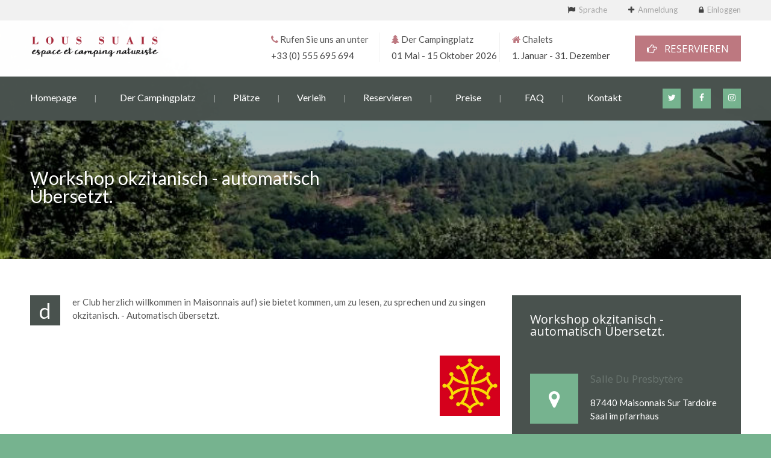

--- FILE ---
content_type: text/html; charset=UTF-8
request_url: https://www.loussuais.com/de/activites_details.php?activite=bvzxkqmyso
body_size: 3959
content:
<!DOCTYPE html>
<html lang="de">
<head>
		<meta charset="utf-8">
		<title>Workshop okzitanisch - automatisch Übersetzt. | Lous Suais - FKK-Campingplatz</title>
		<meta name="description" content="">
		<meta name="author" content="Miskine">
		<meta name="viewport" content="width=device-width, initial-scale=1.0">
		<meta name="theme-color" content="#aa0027" />
		<meta name="google-site-verification" content="_NamHP_3Yt9-SG_Urw3hFpmhd7tTmZxPveciamNzXl4" />
		<!-- <link rel="stylesheet" href="css/nicdark_style.css">
		<link rel="stylesheet" href="css/nicdark_responsive.css"> -->
		<link rel="stylesheet" href="css/main.min.css">
		<link rel="stylesheet" href="css/revslider/settings.css">
		<link href='https://fonts.googleapis.com/css?family=Open+Sans:400,600,700|Lato:400,700,300italic,400italic|Montez' rel='stylesheet' type='text/css'>
		<link rel="shortcut icon" href="img/favicon/favicon.ico">
		<link rel="alternate" hreflang="fr" href="http://www.loussuais.com/fr/activites_details.php?activite=bvzxkqmyso"/>
		<link rel="alternate" hreflang="en" href="http://www.loussuais.com/en/activites_details.php?activite=bvzxkqmyso"/>
		<link rel="alternate" hreflang="nl" href="http://www.loussuais.com/nl/activites_details.php?activite=bvzxkqmyso"/>
		<link rel="alternate" hreflang="de" href="http://www.loussuais.com/de/activites_details.php?activite=bvzxkqmyso"/>
		<link rel="alternate" hreflang="es" href="http://www.loussuais.com/es/activites_details.php?activite=bvzxkqmyso"/>

		<meta property="og:title" content="Workshop okzitanisch - automatisch Übersetzt. | Lous Suais - FKK-Campingplatz">
		<meta property="og:description" content="">
		<meta name="twitter:card" content="summary_large_image">
		<meta property="og:site_name" content="Lous Suais - Espace et camping naturiste">
		<meta name="twitter:image:alt" content="Image du camping naturiste Lous Suais">
		<meta name="twitter:site" content="@loussuais">
	</head>
	<body id="start_nicdark_framework">

		<div class="nicdark_site">
			<div class="nicdark_site_fullwidth nicdark_site_fullwidth_boxed nicdark_clearfix">

				<div class="nicdark_section nicdark_navigation">
					<div class="nicdark_menu_fullwidth">
						<div class="nicdark_section nicdark_navigation">
							<div class="nicdark_menu_fullwidth nicdark_menu_fullwidth_boxed">
								<div class="nicdark_section nicdark_bg_grey nicdark_border_bottom_grey nicdark_displaynone_responsive">
									<div class="nicdark_container nicdark_clearfix">
										<div class="grid grid_6">
											<div class="nicdark_focus">
												<h6 class="grey subtitle">
													<a class="grey" href="#"><!--<span class="greydark">Das Wetter in</span>&nbsp;&nbsp;&nbsp;&nbsp;Lous Suais&nbsp;&nbsp;&nbsp;&nbsp;<i class=" fa fa-cloud-sun"></i>&nbsp;&nbsp;&nbsp;&nbsp;25 F° / 13 C° --></a>
												</h6>
											</div>
										</div>
										<div class="grid grid_6 right">
											<div class="nicdark_focus right">
												<h6 class="grey subtitle">
													<i class="greydark fa fa-flag"></i>&nbsp;&nbsp;<a class="grey nicdark_mpopup_window nicdark_outline" href="#nicdark_window">Sprache</a>
													&nbsp;&nbsp;&nbsp;&nbsp;<span class="grey2">|</span>&nbsp;&nbsp;&nbsp;&nbsp;
													<i class="greydark fa fa-plus"></i>&nbsp;&nbsp;<a class="grey nicdark_outline" href="login.php#inscription">Anmeldung</a>
													&nbsp;&nbsp;&nbsp;&nbsp;<span class="grey2">|</span>&nbsp;&nbsp;&nbsp;&nbsp;
													<i class="greydark fa fa-lock"></i>&nbsp;&nbsp;<a class="grey nicdark_outline" href="login.php">Einloggen</a>
												</h6>
											</div>
										</div>
										<div id="nicdark_window" class="nicdark_bg_white  zoom-anim-dialog mfp-hide">
											<div class="nicdark_textevidence nicdark_bg_orange">
												<div class="nicdark_margin20">
													<h4 class="white">Sprache</h4>
												</div>
											</div>
											<div class="nicdark_margin20">
												<ul class="nicdark_list border">
													<li class="nicdark_border_grey">
														<p><a href="/fr/activites_details.php?activite=bvzxkqmyso">Français</a><a href="/fr/activites_details.php?activite=bvzxkqmyso" class="nicdark_btn right nicdark_opacity"><img alt="Französische Fahne" width="30" src="img/flag/fr.svg"></a></p>
														<div class="nicdark_space15"></div>
													</li>
													<li class="nicdark_border_grey">
														<div class="nicdark_space15"></div>
														<p><a href="/nl/activites_details.php?activite=bvzxkqmyso">Nederlands</a><a href="/nl/activites_details.php?activite=bvzxkqmyso" class="nicdark_btn right nicdark_opacity"><img alt="niederländische Flagge" width="30" src="img/flag/nl.svg"></a></p>
														<div class="nicdark_space15"></div>
													</li>
													<li class="nicdark_border_grey">
														<div class="nicdark_space15"></div>
														<p><a href="/de/activites_details.php?activite=bvzxkqmyso">Deutsch</a><a href="/de/activites_details.php?activite=bvzxkqmyso" class="nicdark_btn right nicdark_opacity"><img alt="Deutsche Flagge" width="30" src="img/flag/de.svg"></a></p>
														<div class="nicdark_space15"></div>
													</li>
													<li class="nicdark_border_grey">
														<div class="nicdark_space15"></div>
														<p><a href="/en/activites_details.php?activite=bvzxkqmyso">English</a><a href="/en/activites_details.php?activite=bvzxkqmyso" class="nicdark_btn right nicdark_opacity"><img alt="Fahne von Großbritannien" width="30" src="img/flag/gb.svg"></a></p>
														<div class="nicdark_space15"></div>
													</li>
													<li class="nicdark_border_grey">
														<div class="nicdark_space15"></div>
														<p><a href="/es/activites_details.php?activite=bvzxkqmyso">Español</a><a href="/es/activites_details.php?activite=bvzxkqmyso" class="nicdark_btn right nicdark_opacity"><img alt="Spanische Flagge" width="30" src="img/flag/es.svg"></a></p>
														<div class="nicdark_space15"></div>
													</li>
												</ul>
											</div>
										</div>
									</div>
								</div>
								<div class="nicdark_displaynone_iphoneland nicdark_displaynone_ipadpotr nicdark_displaynone_iphonepotr nicdark_section nicdark_bg_white fade-down">
									<div class="nicdark_container nicdark_clearfix">
										<div class="grid grid_12 percentage">
											<div class="nicdark_space10"></div>
											<div class="grid_4">
												<div class="nicdark_space5"></div>
												<a href="/de/"><img width="217" alt="" src="img/logo.png"></a>
											</div>
											<div class="grid_2 nicdark_sizing nicdark_border_right_grey">
												<p><i class="fa fa-phone red"></i> Rufen Sie uns an unter</p>
												<div class="nicdark_space5"></div>
												<p class="greydark"><a href="tel:+33555695694" style="color:#444;">+33 (0) 555 695 694</a></p>
											</div>
											<div class="grid_2 nicdark_sizing nicdark_border_right_grey">
												<p><i class="fa fa-tree red"></i> Der Campingplatz</p>
												<div class="nicdark_space5"></div>
												<p class="greydark">01 Mai - 15 Oktober 2026</p>
											</div>
											<div class="grid_2">
												<p><i class="fa fa-home red"></i> Chalets</p>
												<div class="nicdark_space5"></div>
												<p class="greydark">1. Januar - 31. Dezember</p>
											</div>
											<div class="grid_2">
												<div class="nicdark_space5"></div>
													<a href="reservation.php" class="nicdark_btn nicdark_bg_red  right medium white"><i class="fa fa-hand-o-right"></i>&nbsp;&nbsp;&nbsp;RESERVIEREN</a>
												<div class="nicdark_space5"></div>
											</div>
											<div class="nicdark_space10"></div>
										</div>
									</div>
								</div>
								<div class="nicdark_section nicdark_bg_greydark fade-down">
									<div class="nicdark_container nicdark_clearfix">
										<div class="grid grid_12 percentage">
											<div class="nicdark_space20"></div>
											<div class="nicdark_displaynone_desktop nicdark_displayblock_iphonepotr nicdark_displayblock_iphoneland nicdark_displayblock_ipadpotr nicdark_center nicdark_focus">
												<a href="/de/"><img width="180" alt="" src="img/logo-blanc.png"></a>
											</div>
											<a href="https://www.instagram.com/loussuais/" target="_blank" class="nicdark_btn_icon nicdark_displaynone_responsive nicdark_zoom nicdark_bg_blue_hover  nicdark_marginright10 nicdark_bg_green extrasmall  white right"><i class="fa fa-instagram"></i></a>
											<a href="https://www.facebook.com/campingnaturisteLousSuais" target="_blank" class="nicdark_btn_icon nicdark_displaynone_responsive nicdark_zoom nicdark_bg_blue_hover  nicdark_marginright20 nicdark_bg_green extrasmall  white right"><i class="fa fa-facebook"></i></a>
											<a href="https://www.twitter.com/loussuais" target="_blank" class="nicdark_btn_icon nicdark_displaynone_responsive nicdark_zoom nicdark_bg_blue_hover  nicdark_marginright20 nicdark_bg_green extrasmall  white right"><i class="fa fa-twitter"></i></a>
											<nav>
												<ul class="nicdark_menu nicdark_margin010 nicdark_padding50">
													<li class="greydark">
														<a href="index.php">Homepage</a>
													</li>
													<li class="greydark">
														<a href="#">Der Campingplatz</a>
														<ul class="sub-menu">
															<li><a href="domaine.php">Der Ort</a></li>
															<li><a href="plan-du-camping.php">Plan des Campingplatzes</a></li>
															<li>
																<a href="activites.php">Aktivitäten</a>
																<ul class="sub-menu">
																	<li><a href="activites.php?l=l">Auf Lous Suais</a></li>
																	<li><a href="activites.php?l=e">In der Umgebung von Lous Suais</a></li>
																</ul>
															</li>
															<li><a href="services.php">Dienstleistungen</a></li>
															<li><a href="partenaires.php">Unsere Partner</a></li>
														</ul>
													</li>
													<li class="greydark">
														<a href="#">Plätze</a>
														<ul class="sub-menu">
														<li><a href="page.php?id=aop7d1qhq8">Zelte</a></li>
														<li><a href="page.php?id=sebyabjea7">Wohnwagen / Campingwagen</a></li>
														</ul>
													</li>
													<li class="greydark">
														<a href="#">Verleih</a>
														<ul class="sub-menu">
														<li><a href="page.php?id=4t16ukq8g8">Ferienhaus Maripat & Isabri</a></li>
														<li><a href="page.php?id=4vwp0o0uxx">Cottage Vermietung Effy</a></li>
														<li><a href="page.php?id=t8atmzyss0">Safari-tent</a></li>
														<li><a href="page.php?id=i2narzxw88">Wohnwagen</a></li>
														<li><a href="page.php?id=uc5fbma88c">Zelte "Western"</a></li>
														<li><a href="page.php?id=fmuzcf5s0g">Zelte "Bivouac"</a></li>
														</ul>
													</li>
													<li class="greydark">
														<a class="" href="reservation.php">Reservieren</a>
													</li>
													<li class="greydark">
														<a class="" href="tarifs.php">Preise</a>
													</li>
													<li class="greydark">
														<a href="faq.php">FAQ</a>
													</li>
													<li class="greydark">
														<a href="contact.php">Kontakt</a>
													</li>
												</ul>
											</nav>
											<div class="nicdark_space20"></div>
										</div>
									</div>
								</div>
							</div>
						</div>
					</div>
				</div>

				<section id="nicdark_parallax_title" class="nicdark_section nicdark_imgparallax nicdark_parallaxx_img5">
					<div class="nicdark_filter greydark">
						<div class="nicdark_container nicdark_clearfix">

							<div class="nicdark_space100"></div>
							<div class="nicdark_space100"></div>

							<div class="nicdark_space70"></div>

							<div class="grid grid_6">
								<h1 class="white subtitle">Workshop okzitanisch - automatisch Übersetzt.<h1>
							</div>
							<div class="nicdark_space40"></div>
							<div class="nicdark_space40"></div>
						</div>
					</div>
				</section>
				<section class="nicdark_section">
					<div class="nicdark_container nicdark_clearfix">

							<div class="nicdark_space50"></div>


							<div class="grid grid_8">
								<p>
									<span class="white nicdark_dropcap nicdark_bg_greydark">d</span>
									er Club herzlich willkommen in Maisonnais auf) sie bietet kommen, um zu lesen, zu sprechen und zu singen okzitanisch. - Automatisch übersetzt.								</p>

								<div class="nicdark_space40"></div>

								<div class="nicdark_mpopup_gallery" style="float:right;">
									<div class="nicdark_margin100">
										<a class="nicdark_outline" href="img/activites/images/bvzxkqmyso-1.jpg" title="Workshop okzitanisch - automatisch Übersetzt."><div style="background-image: url('img/activites/min/bvzxkqmyso-1.jpg'); height: 100px; width:100px; background-position: center; background-size: cover;"></div></a>&nbsp;&nbsp;&nbsp;&nbsp;
									</div>
								</div>


							</div>

							<div class="grid grid_4">

								<div class="nicdark_textevidence nicdark_bg_greydark">
									<div class="nicdark_margin20" style="display:block;">
										<div class="nicdark_margin10 nicdark_relative">
											<h3 class="white">Workshop okzitanisch - automatisch Übersetzt.</h3>
										</div>
									</div>

									<div class="nicdark_margin20">
										<div class="nicdark_margin10 nicdark_relative">
											<a href="#" class="nicdark_btn_icon nicdark_bg_green	extrabig _circle white nicdark_absolute nicdark_displaynone_ipadpotr"><i class="icon-location"></i></a>
											<div class="nicdark_activity nicdark_marginleft100 nicdark_disable_marginleft_ipadpotr">
												<h4>Salle Du Presbytère</h4>
												<div class="nicdark_space20"></div>
												<p class="white">87440 Maisonnais Sur Tardoire<br />Saal im pfarrhaus</p>
											</div>
										</div>
									</div>

									<div class="nicdark_margin20">
										<div class="nicdark_margin10 nicdark_relative">
											<a href="#" class="nicdark_btn_icon nicdark_bg_orange extrabig	_circle white nicdark_absolute nicdark_displaynone_ipadpotr"><i class="fa fa-download"></i></a>
											<div class="nicdark_activity nicdark_marginleft100 nicdark_disable_marginleft_ipadpotr">
												<h4 class="white">Keine Anmeldung erforderlich</h4>
												<div class="nicdark_space20"></div>
												<p class="white">Freie Aktivität</p>
											</div>
										</div>
									</div>
									<div class="nicdark_margin20">
										<div class="nicdark_margin10 nicdark_relative">
											<a href="#" class="nicdark_btn_icon nicdark_bg_yellow extrabig	_circle white nicdark_absolute nicdark_displaynone_ipadpotr"><i class="icon-phone"></i></a>

											<div class="nicdark_activity nicdark_marginleft100 nicdark_disable_marginleft_ipadpotr">
												<h4 class="white">Kontaktinformationen </h4>
												<div class="nicdark_space20"></div>
												<p class="white">+33 587 503 612</p>
											</div>
										</div>
									</div>


									<div class="nicdark_margin20">
										<div class="nicdark_margin10 nicdark_relative">
											<a href="activites?a=bvzxkqmyso" class="nicdark_btn_icon nicdark_bg_red extrabig	_circle white nicdark_absolute nicdark_displaynone_ipadpotr"><i class="icon-clock"></i></a>

											<div class="nicdark_activity nicdark_marginleft100 nicdark_disable_marginleft_ipadpotr">
												<h4 class="white">Nächste Termine</h4>
												<div class="nicdark_space20"></div>
													<p class="white">
												</p>
											</div>
										</div>
									</div>

								</div>

							</div>
							<div class="nicdark_space40"></div>
					</div>
				</section>
					<div class="nicdark_section nicdark_bg_greydark">
						<div class="nicdark_container nicdark_clearfix">
							<div class="nicdark_space30"></div>
							<div class="grid grid_3 nomargin percentage">
								<div class="nicdark_space20"></div>
								<div class="nicdark_margin10">
									<h4 class="white">Der Campingplatz</h4>
									<div class="nicdark_space20"></div>
									<div class="nicdark_divider left small"><span class="nicdark_bg_white "></span></div>
									<div class="nicdark_space20"></div>
									<div onclick="window.open('https://g.page/campingnaturisteLousSuais?share')" style="background-image: url('img/footer/vue_aerienne.png'); width: 100%; height:8em;	 background-position: center; background-size: cover; position:relative; display: inline-block; cursor:pointer;"></div>
									<div class="nicdark_space20"></div>
									<div class="nicdark_divider left small"><span class="nicdark_bg_white "></span></div>
									<div class="nicdark_space20"></div>
									<a href="contact.php" class="nicdark_btn_icon nicdark_bg_green small	 white"><i class="icon-mail nicdark_rotate"></i></a>&nbsp;&nbsp;&nbsp;&nbsp;
									<a href="contact.php" class="nicdark_btn_icon nicdark_bg_green small	 white"><i class="icon-tree nicdark_rotate"></i></a>&nbsp;&nbsp;&nbsp;&nbsp;
									<a href="contact.php" class="nicdark_btn_icon nicdark_bg_green small	 white"><i class="icon-phone nicdark_rotate"></i></a>&nbsp;&nbsp;&nbsp;&nbsp;
								</div>
							</div>
							<div class="grid grid_3 nomargin percentage">
								<div class="nicdark_space30"></div>
								<div class="nicdark_marginleft10">
									<h4 class="white">Tags</h4>
									<div class="nicdark_space20"></div>
									<div class="nicdark_divider left small"><span class="nicdark_bg_white "></span></div>
								</div>
								<div class="nicdark_space10"></div>
								<span class="nicdark_btn nicdark_bg_greydark2 small	 white subtitle nicdark_margin10">Camping</span>
								<span class="nicdark_btn nicdark_bg_greydark2 small	 white subtitle nicdark_margin10">Freikörperkultur</span>
								<span class="nicdark_btn nicdark_bg_greydark2 small	 white subtitle nicdark_margin10">Baden</span>
								<span class="nicdark_btn nicdark_bg_greydark2 small	 white subtitle nicdark_margin10">Ruhe</span>
								<span class="nicdark_btn nicdark_bg_greydark2 small	 white subtitle nicdark_margin10">Familie</span>
								<span class="nicdark_btn nicdark_bg_greydark2 small	 white subtitle nicdark_margin10">Wald</span>
								<span class="nicdark_btn nicdark_bg_greydark2 small	 white subtitle nicdark_margin10">Landschaft</span>
								<span class="nicdark_btn nicdark_bg_greydark2 small	 white subtitle nicdark_margin10">Angeln</span>
								<span class="nicdark_btn nicdark_bg_greydark2 small	 white subtitle nicdark_margin10">Zelte</span>
								<span class="nicdark_btn nicdark_bg_greydark2 small	 white subtitle nicdark_margin10">Campingwagen</span>
								<span class="nicdark_btn nicdark_bg_greydark2 small	 white subtitle nicdark_margin10">Wohnwagen</span>
							</div>
							<div class="grid grid_3 nomargin percentage">
								<div class="nicdark_space20"></div>
								<div class="nicdark_margin10">
									<h4 class="white">Bilder vom Campingplatz</h4>
									<div class="nicdark_space20"></div>
									<div class="nicdark_divider left small"><span class="nicdark_bg_white "></span></div>
								</div>
								<div class="nicdark_mpopup_gallery">
									<div class="nicdark_margin100">
										<a class="nicdark_outline" href="img/footer/images/1.jpg" title="Bilder vom Campingplatz">
											<div style="background-image: url('img/footer/images_min/1.jpg'); height: 5em; width: 5em; background-position: center; background-size: cover; position:relative;"></div>
										</a>&nbsp;&nbsp;&nbsp;&nbsp;
									</div>
									<div class="nicdark_margin100">
										<a class="nicdark_outline" href="img/footer/images/2.jpg" title="Bilder vom Campingplatz">
											<div style="background-image: url('img/footer/images_min/2.jpg'); height: 5em; width: 5em; background-position: center; background-size: cover; position:relative;"></div>
										</a>&nbsp;&nbsp;&nbsp;&nbsp;
									</div>
									<div class="nicdark_margin100">
										<a class="nicdark_outline" href="img/footer/images/3.jpg" title="Bilder vom Campingplatz">
											<div style="background-image: url('img/footer/images_min/3.jpg'); height: 5em; width: 5em; background-position: center; background-size: cover; position:relative;"></div>
										</a>&nbsp;&nbsp;&nbsp;&nbsp;
									</div>
									<div class="nicdark_margin100">
										<a class="nicdark_outline" href="img/footer/images/4.jpg" title="Bilder vom Campingplatz">
											<div style="background-image: url('img/footer/images_min/4.jpg'); height: 5em; width: 5em; background-position: center; background-size: cover; position:relative;"></div>
										</a>&nbsp;&nbsp;&nbsp;&nbsp;
									</div>
									<div class="nicdark_margin100">
										<a class="nicdark_outline" href="img/footer/images/5.jpg" title="Bilder vom Campingplatz">
											<div style="background-image: url('img/footer/images_min/5.jpg'); height: 5em; width: 5em; background-position: center; background-size: cover; position:relative;"></div>
										</a>&nbsp;&nbsp;&nbsp;&nbsp;
									</div>
									<div class="nicdark_margin100">
										<a class="nicdark_outline" href="img/footer/images/6.jpg" title="Bilder vom Campingplatz">
											<div style="background-image: url('img/footer/images_min/6.jpg'); height: 5em; width: 5em; background-position: center; background-size: cover; position:relative;"></div>
										</a>&nbsp;&nbsp;&nbsp;&nbsp;
									</div>
								</div>
							</div>
							<div class="grid grid_3 nomargin percentage">
								<div class="nicdark_space20"></div>
								<div class="nicdark_margin10">
									<h4 class="white">Unsere Adresse</h4>
									<div class="nicdark_space20"></div>
									<div class="nicdark_divider left small"><span class="nicdark_bg_white "></span></div>
									<div class="nicdark_space20"></div>
									<h5 class="white"><b>Camping Lous Suais</b></h5>
									<div class="nicdark_space20"></div>
									<h5 class="white">1 chemin des Suais</h5>
									<div class="nicdark_space10"></div>
									<h5 class="white">87460 Cheissoux</h5>
									<div class="nicdark_space20"></div>
									<h5 class="white">Frankreich</h5>
									<div class="nicdark_space20"></div>
									<h5 class="white"><i class="fa fa-map-marker"></i> <a href="https://g.page/campingnaturisteLousSuais?share" target="_blank" style="color:#FFF;">GPS : Lat. 45.81884<br />&nbsp;&nbsp;&nbsp;Long. 1.653743</a></h5>
									<div class="nicdark_space20"></div>
									<h5 class="white"><i class="fa fa-phone"></i> <a href="tel:+33555695694" style="color:#FFF;">+33 (0) 555 695 694</a></h5>
								</div>
							</div>
							<div class="nicdark_space50"></div>
						</div>
					</div>
					<div class="nicdark_section nicdark_bg_greydark2 ">
						<div class="nicdark_container nicdark_clearfix">
							<div class="grid grid_6 nicdark_aligncenter_iphoneland nicdark_aligncenter_iphonepotr">
								<div class="nicdark_space20"></div>
								<p class="white">© 2016-2026 by Mexty Productions - Made With <i class="icon-heart-filled red nicdark_zoom"></i> In Cheissoux</p>
							</div>
							<div class="grid grid_6">
								<div class="nicdark_focus right nicdark_aligncenter_iphoneland nicdark_aligncenter_iphonepotr">
									<div class="nicdark_margin10">
										<a href="https://www.instagram.com/loussuais/" target="_blank" class="nicdark_bg_greydark nicdark_press right nicdark_btn_icon small	white"><i class="fa fa-instagram"></i></a>
									</div>
									<div class="nicdark_margin10">
										<a href="https://www.facebook.com/campingnaturisteLousSuais" target="_blank" class="nicdark_bg_greydark nicdark_press right nicdark_btn_icon small	white"><i class="fa fa-facebook"></i></a>
									</div>
									<div class="nicdark_margin10">
										<a href="https://www.twitter.com/loussuais" target="_blank" class="nicdark_press right nicdark_btn_icon nicdark_bg_greydark	small	white"><i class="fa fa-twitter"></i></a>
									</div>
									<div class="nicdark_margin10">
										<a href="https://www.youtube.com/channel/UC-DuXhUD0jTz7eYU3UL7KaQ" target="_blank" class="nicdark_press right nicdark_btn_icon nicdark_bg_greydark	small	white"><i class="fa fa-youtube-play"></i></a>
									</div>
									<div class="nicdark_margin10">
										<a href="#start_nicdark_framework" class="nicdark_zoom nicdark_internal_link right nicdark_btn_icon nicdark_bg_greydark2 small	white"><i class="icon-angle-up"></i></a>
									</div>
								</div>
							</div>
						</div>
					</div>
			</div>
		</div>
		<script src="js/all.js"></script>
		<script src="https://use.fontawesome.com/01f454d05e.js"></script>
		<script>
		  (function(i,s,o,g,r,a,m){i['GoogleAnalyticsObject']=r;i[r]=i[r]||function(){
		  (i[r].q=i[r].q||[]).push(arguments)},i[r].l=1*new Date();a=s.createElement(o),
		  m=s.getElementsByTagName(o)[0];a.async=1;a.src=g;m.parentNode.insertBefore(a,m)
		  })(window,document,'script','https://www.google-analytics.com/analytics.js','ga');
			ga('create', 'UA-90047236-1', 'auto'); ga('send', 'pageview');
		</script>
	</body>
</html>


--- FILE ---
content_type: text/css
request_url: https://www.loussuais.com/de/css/main.min.css
body_size: 19508
content:
@charset "UTF-8";.nicdark_bg_white{background-color:#fff}.nicdark_bg_grey{background-color:#f1f1f1}.nicdark_bg_grey2{background-color:#f9f9f9}.nicdark_bg_grey3{background-color:#ccc}.nicdark_bg_greydark{background-color:#49524e}.nicdark_bg_greydark2{background-color:#404746}.nicdark_bg_green{background-color:#76b38f}.nicdark_bg_blue{background-color:#6088a4}.nicdark_bg_violet{background-color:#8784a0}.nicdark_bg_orange{background-color:#d3b49d}.nicdark_bg_red{background-color:#bd7880}.nicdark_bg_yellow{background-color:#d0c28d}.nicdark_bg_greendark{background-color:#6ea886}.nicdark_bg_bluedark{background-color:#577b94}.nicdark_bg_violetdark{background-color:#7c7994}.nicdark_bg_orangedark{background-color:#c3a38a}.nicdark_bg_reddark{background-color:#a96c73}.nicdark_bg_yellowdark{background-color:#c2b481}.nicdark_bg_gradient{background:#577b94;background:-moz-linear-gradient(left,#577b94 0,#577b94 10%,#6ea886 10%,#6ea886 20%,#c2b481 20%,#c2b481 30%,#c3a38a 30%,#c3a38a 40%,#a96c73 40%,#a96c73 50%,#7c7994 50%,#7c7994 60%,#577b94 60%,#577b94 70%,#6ea886 70%,#6ea886 80%,#c2b481 80%,#c2b481 90%,#c3a38a 90%,#c3a38a 100%,#a96c73 100%);background:-webkit-gradient(linear,left top,right top,color-stop(0,#577b94),color-stop(10%,#577b94),color-stop(10%,#6ea886),color-stop(20%,#6ea886),color-stop(20%,#c2b481),color-stop(30%,#c2b481),color-stop(30%,#c3a38a),color-stop(40%,#c3a38a),color-stop(40%,#a96c73),color-stop(50%,#a96c73),color-stop(50%,#7c7994),color-stop(60%,#7c7994),color-stop(60%,#577b94),color-stop(70%,#577b94),color-stop(70%,#6ea886),color-stop(80%,#6ea886),color-stop(80%,#c2b481),color-stop(90%,#c2b481),color-stop(90%,#c3a38a),color-stop(100%,#c3a38a),color-stop(100%,#a96c73));background:-webkit-linear-gradient(left,#577b94 0,#577b94 10%,#6ea886 10%,#6ea886 20%,#c2b481 20%,#c2b481 30%,#c3a38a 30%,#c3a38a 40%,#a96c73 40%,#a96c73 50%,#7c7994 50%,#7c7994 60%,#577b94 60%,#577b94 70%,#6ea886 70%,#6ea886 80%,#c2b481 80%,#c2b481 90%,#c3a38a 90%,#c3a38a 100%,#a96c73 100%);background:-o-linear-gradient(left,#577b94 0,#577b94 10%,#6ea886 10%,#6ea886 20%,#c2b481 20%,#c2b481 30%,#c3a38a 30%,#c3a38a 40%,#a96c73 40%,#a96c73 50%,#7c7994 50%,#7c7994 60%,#577b94 60%,#577b94 70%,#6ea886 70%,#6ea886 80%,#c2b481 80%,#c2b481 90%,#c3a38a 90%,#c3a38a 100%,#a96c73 100%);background:-ms-linear-gradient(left,#577b94 0,#577b94 10%,#6ea886 10%,#6ea886 20%,#c2b481 20%,#c2b481 30%,#c3a38a 30%,#c3a38a 40%,#a96c73 40%,#a96c73 50%,#7c7994 50%,#7c7994 60%,#577b94 60%,#577b94 70%,#6ea886 70%,#6ea886 80%,#c2b481 80%,#c2b481 90%,#c3a38a 90%,#c3a38a 100%,#a96c73 100%);background:linear-gradient(to right,#577b94 0,#577b94 10%,#6ea886 10%,#6ea886 20%,#c2b481 20%,#c2b481 30%,#c3a38a 30%,#c3a38a 40%,#a96c73 40%,#a96c73 50%,#7c7994 50%,#7c7994 60%,#577b94 60%,#577b94 70%,#6ea886 70%,#6ea886 80%,#c2b481 80%,#c2b481 90%,#c3a38a 90%,#c3a38a 100%,#a96c73 100%)}.nicdark_border_white,.nicdark_border_white td,.nicdark_border_white th{border:1px solid #fff}.nicdark_border_grey,.nicdark_border_grey td,.nicdark_border_grey th{border:1px solid #f1f1f1}.nicdark_border_grey2,.nicdark_border_grey2 td,.nicdark_border_grey2 th{border:1px solid #e5e5e5}.nicdark_border_greydark,.nicdark_border_greydark td,.nicdark_border_greydark th{border:1px solid #404746}.nicdark_border_greydark2,.nicdark_border_greydark2 td,.nicdark_border_greydark2 th{border:1px solid #353b3d}.nicdark_border_green,.nicdark_border_green td,.nicdark_border_green th{border:1px solid #6ea886}.nicdark_border_blue,.nicdark_border_blue td,.nicdark_border_blue th{border:1px solid #577b94}.nicdark_border_violet,.nicdark_border_violet td,.nicdark_border_violet th{border:1px solid #7c7994}.nicdark_border_orange,.nicdark_border_orange td,.nicdark_border_orange th{border:1px solid #c3a38a}.nicdark_border_red,.nicdark_border_red td,.nicdark_border_red th{border:1px solid #a96c73}.nicdark_border_yellow,.nicdark_border_yellow td,.nicdark_border_yellow th{border:1px solid #c2b481}.nicdark_border_greendark,.nicdark_border_greendark td,.nicdark_border_greendark th{border:1px solid #65ae83}.nicdark_border_bluedark,.nicdark_border_bluedark td,.nicdark_border_bluedark th{border:1px solid #6dc0d5}.nicdark_border_violetdark,.nicdark_border_violetdark td,.nicdark_border_violetdark th{border:1px solid #a675af}.nicdark_border_orangedark,.nicdark_border_orangedark td,.nicdark_border_orangedark th{border:1px solid #d8734c}.nicdark_border_reddark,.nicdark_border_reddark td,.nicdark_border_reddark th{border:1px solid #bf6363}.nicdark_border_yellowdark,.nicdark_border_yellowdark td,.nicdark_border_yellowdark th{border:1px solid #d4ae49}input.nicdark_border_grey{border:1px solid #f1f1f1!important}input.nicdark_border_grey2{border:1px solid #e5e5e5!important}.nicdark_border_bottom_grey,.nicdark_border_bottom_grey td,.nicdark_border_bottom_grey th{border-bottom:1px solid #f1f1f1}.nicdark_border_bottom_none,.nicdark_border_bottom_none td,.nicdark_border_bottom_none th{border-bottom:0 solid #f1f1f1!important}.nicdark_border_top_none,.nicdark_border_top_none td,.nicdark_border_top_none th{border-top:0 solid #f1f1f1!important}.nicdark_border_top_grey,.nicdark_border_top_grey td,.nicdark_border_top_grey th{border-top:1px solid #f1f1f1}.nicdark_border_right_grey,.nicdark_border_right_grey td,.nicdark_border_right_grey th{border-right:1px solid #f1f1f1}.nicdark_strike{text-decoration:line-through}.nicdark_logo{float:left;position:relative;width:10px;height:10px}.nicdark_logo img{position:absolute;width:135px;margin-top:3px;border:0}.nicdark_btn{font-family:'Open Sans',sans-serif;display:inline-block;text-align:center;cursor:pointer}.nicdark_btn.subtitle{font-family:Lato,sans-serif!important}.nicdark_btn.left{float:left}.nicdark_btn.right{float:right}.nicdark_btn.fullwidth{padding-left:0!important;padding-right:0!important;width:100%}.nicdark_btn.extrasmall{padding:0 10px;font-size:13px}.nicdark_btn.small{padding:5px 10px;font-size:15px}.nicdark_btn.medium{padding:10px 20px;font-size:17px}.nicdark_btn.big{padding:15px 20px;font-size:19px}.nicdark_btn.extrasize{padding:20px;font-size:45px;line-height:45px}.nicdark_btn_icon{font-family:'Open Sans',sans-serif;display:inline-block;text-align:center;cursor:pointer}.nicdark_btn_icon.subtitle{font-family:Lato,sans-serif!important}.nicdark_btn_icon>i{display:inline-block;width:20px;height:20px}.nicdark_btn_icon>i:before{margin:0;padding:0}.nicdark_btn_icon.left{float:left}.nicdark_btn_icon.right{float:right}.nicdark_btn_icon.extrasmall{padding:5px;font-size:14px}.nicdark_btn_icon.small{padding:10px;font-size:15px}.nicdark_btn_icon.medium{padding:15px;font-size:17px}.nicdark_btn_icon.big{padding:20px;font-size:19px}.nicdark_btn_icon.extrabig>i{display:inline-block;width:40px;height:40px}.nicdark_btn_icon.extrabig{padding:20px;font-size:32px}.nicdark_btn_iconbg{display:inline-block}.nicdark_btn_iconbg>div{overflow:hidden;position:relative}.nicdark_btn_iconbg.small,.nicdark_btn_iconbg.small>div{width:40px;height:40px}.nicdark_btn_iconbg.medium,.nicdark_btn_iconbg.medium>div{width:50px;height:50px}.nicdark_btn_iconbg.big,.nicdark_btn_iconbg.big>div{width:60px;height:60px}.nicdark_btn_iconbg.extrabig,.nicdark_btn_iconbg.extrabig>div{width:80px;height:80px}.nicdark_iconbg{position:absolute;bottom:-15px}.nicdark_iconbg.left{left:-20px}.nicdark_iconbg.right{right:-20px}.nicdark_iconbg.small{font-size:40px}.nicdark_iconbg.medium{font-size:50px}.nicdark_iconbg.big{font-size:60px}.nicdark_iconbg.extrabig{font-size:80px}.nicdark_iconbg.grey{color:#f1f1f1}.nicdark_iconbg.green{color:#6ea886}.nicdark_iconbg.blue{color:#577b94}.nicdark_iconbg.violet{color:#7c7994}.nicdark_iconbg.orange{color:#c3a38a}.nicdark_iconbg.red{color:#a96c73}.nicdark_iconbg.yellow{color:#c2b481}.nicdark_divider{float:left;width:100%}.nicdark_divider>span{display:block;margin:auto}.nicdark_divider.left>span{float:left}.nicdark_divider.center>span{float:center}.nicdark_divider.right>span{float:right}.nicdark_divider.big>span{width:80px;height:4px}.nicdark_divider.small>span{width:30px;height:2px}.nicdark_dropcap{float:left;font-size:35px;line-height:20px;padding:15px;margin-right:20px}.nicdark_alerts{float:left;width:100%;overflow:hidden;position:relative}.nicdark_alerts>p>.iconclose{cursor:pointer}.nicdark_iframe{float:left;width:100%;border:0}.nicdark_accordion{float:left;width:100%}.nicdark_accordion .ui-accordion-header-active{cursor:initial!important}.nicdark_accordion .nicdark_accordion_header{outline:0;cursor:pointer;margin-bottom:20px}.nicdark_accordion_content{padding:0 20px 20px 20px}.nicdark_accordion_header.small{padding:5px 10px}.nicdark_accordion_header.medium{padding:10px 20px}.nicdark_accordion_header.big{padding:15px 20px}.nicdark_accordion .ui-accordion-header-active:before{content:'\e842'!important;font-family:fontello;margin-right:10px}.nicdark_accordion .ui-accordion-header:before{content:'\e846';font-family:fontello;margin-right:10px}.nicdark_toogle{float:left;width:100%}.nicdark_toogle_content{padding:20px}.nicdark_toogle .nicdark_toogle_header{outline:0;cursor:pointer;float:none;width:initial}.nicdark_toogle_header.small{padding:5px 10px}.nicdark_toogle_header.medium{padding:10px 20px}.nicdark_toogle_header.big{padding:15px 20px}.nicdark_toogle .ui-accordion-header-active:before{content:'\e842'!important;font-family:fontello;margin-right:10px}.nicdark_toogle .ui-accordion-header:before{content:'\e846';font-family:fontello;margin-right:10px}.nicdark_progressbar{float:left;width:100%}.nicdark_progressbar_title{margin:0;padding:0;min-height:20px;-webkit-transition:all .8s ease;-moz-transition:all .8s ease;-o-transition:all .8s ease;-ms-transition:all .8s ease;transition:all .8s ease}.nicdark_progressbar_title>span{padding:0;display:inline-block}.animate_progressbar{width:0%!important}.nicdark_tab{float:left;width:100%}.nicdark_tabs{float:left;width:100%}.nicdark_tab>.nicdark_tabslist{margin:0;padding:0;list-style:none;float:left;width:100%}.nicdark_tab>.nicdark_tabslist>li{margin:0;padding:0;float:left}.nicdark_tab>.nicdark_tabslist>li>a{outline:0}.nicdark_tab>.nicdark_tabslist>.ui-tabs-active>a{background-color:#fff!important;color:#b7b7b7!important;box-shadow:0 0 0 0 #f1f1f1}.nicdark_tab>.nicdark_tabslist.greydark>.ui-tabs-active>a{background-color:#49524e!important;color:#fff!important;box-shadow:0 0 0 0 #f1f1f1}.nicdark_list{float:left;width:100%;list-style:none;margin:0;padding:0}.nicdark_list>li{float:left;width:100%;border-top:0;border-left:0;border-right:0;border-width:1px}.nicdark_list>li:last-child{border-bottom-width:0}.nicdark_table{float:left;width:100%;border-collapse:collapse}.nicdark_table tbody,.nicdark_table thead{border-width:0}.nicdark_table tr td,.nicdark_table tr th{border-width:1px}.nicdark_table.small tr td,.nicdark_table.small tr th{padding:5px 10px}.nicdark_table.medium tr td,.nicdark_table.medium tr th{padding:10px 20px}.nicdark_table.big tr td,.nicdark_table.big tr th{padding:15px 20px}.nicdark_table.extrabig tr td,.nicdark_table.extrabig tr th{padding:20px 20px}.nicdark_table.center{text-align:center}.nicdark_table.left{text-align:left}.nicdark_table.right{text-align:right}.nicdark_filter{float:left;width:100%}.nicdark_filter.greydark{background:rgba(0,0,0,.2)}.nicdark_filter.green{background:rgba(118,179,143,.8)}.nicdark_filter.blue{background:rgba(96,136,164,.8)}.nicdark_filter.violet{background:rgba(135,132,160,.8)}.nicdark_filter.yellow{background:rgba(208,194,141,.8)}.nicdark_filter.orange{background:rgba(211,180,157,.8)}.nicdark_filter.red{background:rgba(189,120,128,.8)}.nicdark_left_sidebar{width:300px;height:100%;position:fixed;left:-300px;top:0;z-index:99999;-webkit-transition:all .8s ease;-moz-transition:all .8s ease;-o-transition:all .8s ease;-ms-transition:all .8s ease;transition:all .8s ease}.nicdark_right_sidebar{width:300px;height:100%;position:fixed;right:-300px;top:0;z-index:99999;-webkit-transition:all .8s ease;-moz-transition:all .8s ease;-o-transition:all .8s ease;-ms-transition:all .8s ease;transition:all .8s ease}.nicdark_overlay_on{float:left;width:100%;height:100%;background:rgba(0,0,0,.3);position:fixed;z-index:999;cursor:crosshair;-webkit-transition:all .8s ease;-moz-transition:all .8s ease;-o-transition:all .8s ease;-ms-transition:all .8s ease;transition:all .8s ease}.nicdark_triangle{width:0;height:0;border-style:solid;border-width:15px 15px 0 15px;position:absolute}.nicdark_triangle.grey{border-color:#f1f1f1 transparent transparent transparent}.nicdark_triangle.greydark{border-color:#404746 transparent transparent transparent}.nicdark_triangle.green{border-color:#6ea886 transparent transparent transparent}.nicdark_triangle.blue{border-color:#577b94 transparent transparent transparent}.nicdark_triangle.violet{border-color:#7c7994 transparent transparent transparent}.nicdark_triangle.orange{border-color:#c3a38a transparent transparent transparent}.nicdark_triangle.red{border-color:#a96c73 transparent transparent transparent}.nicdark_triangle.yellow{border-color:#c2b481 transparent transparent transparent}.nicdark_preloader{float:left;width:100%;height:100%;position:fixed;background-color:#fff;display:table;z-index:10001;text-align:center}.nicdark_preloader i{display:table-cell;vertical-align:middle;font-size:30px;-webkit-animation:nicdark_pulse 1s infinite linear;animation:nicdark_pulse 1s infinite linear}.nicdark_step_line{position:absolute;width:100%;height:0;margin-top:30px;border-bottom:3px dashed #f1f1f1;z-index:0}@-webkit-keyframes nicdark_spin{0%{-webkit-transform:rotate(0);transform:rotate(0)}100%{-webkit-transform:rotate(359deg);transform:rotate(359deg)}}@keyframes nicdark_spin{0%{-webkit-transform:rotate(0);transform:rotate(0)}100%{-webkit-transform:rotate(359deg);transform:rotate(359deg)}}@-webkit-keyframes nicdark_pulse{0%{-webkit-transform:scale(1,1);-o-transform:scale(1,1);transform:scale(1,1)}50%{-webkit-transform:scale(1.3,1.3);-o-transform:scale(1.3,1.3);transform:scale(1.3,1.3)}100%{-webkit-transform:scale(1,1);-o-transform:scale(1,1);transform:scale(1,1)}}@keyframes nicdark_pulse{0%{-webkit-transform:scale(1,1);-o-transform:scale(1,1);transform:scale(1,1)}50%{-webkit-transform:scale(1.3,1.3);-o-transform:scale(1.3,1.3);transform:scale(1.3,1.3)}100%{-webkit-transform:scale(1,1);-o-transform:scale(1,1);transform:scale(1,1)}}.nicdark_block{display:block!important}.nicdark_outline{outline:0}.nicdark_overflow{overflow:hidden}.nicdark_fixed{position:fixed}.nicdark_sizing{box-sizing:border-box}.nicdark_display_inlineblock{display:inline-block}.nicdark_display_block{display:block}.nicdark_display_inline{display:inline}.nicdark_display_table{display:table}.nicdark_cell{display:table-cell!important}.nicdark_vertical_middle{vertical-align:middle;text-align:center}.nicdark_vertical_bottom{vertical-align:bottom}.nicdark_center{text-align:center}.nicdark_left{text-align:left}.nicdark_right{text-align:right}.nicdark_disable_float{float:initial!important}.nicdark_float_right{float:right}.nicdark_float_left{float:left}.nicdark_cursor_pointer{cursor:pointer}.nicdark_cursor_text{cursor:text}.nicdark_oblique45{transform:rotate(45deg);-ms-transform:rotate(45deg);-moz-transform:rotate(45deg);-webkit-transform:rotate(45deg);-o-transform:rotate(45deg)}.nicdark_bg_cover{background-size:cover}.nicdark_displaynone_desktop{display:none}.nicdark_displaynone{display:none!important}.nicdark_padding10{padding:10px!important}.nicdark_padding1020{padding:10px 20px!important}.nicdark_padding1520{padding:15px 20px!important}.nicdark_padding20{padding:20px!important}.nicdark_padding020{padding:0 20px!important}.nicdark_padding0{padding:0!important}.nicdark_padding50{padding:5px 0!important}.nicdark_paddingleft0{padding-left:0!important}.nicdark_paddingleft10{padding-left:10px!important}.nicdark_paddingright30{padding-right:30px!important}.nicdark_paddingtop0{padding-top:0!important}.nicdark_paddingbottom0{padding-bottom:0!important}.nicdark_space3{height:3px;width:100%;float:left}.nicdark_space5{height:5px;width:100%;float:left}.nicdark_space10{height:10px;width:100%;float:left}.nicdark_space15{height:15px;width:100%;float:left}.nicdark_space20{height:20px;width:100%;float:left}.nicdark_space30{height:30px;width:100%;float:left}.nicdark_space40{height:40px;width:100%;float:left}.nicdark_space50{height:50px;width:100%;float:left}.nicdark_space60{height:60px;width:100%;float:left}.nicdark_space70{height:70px;width:100%;float:left}.nicdark_space80{height:80px;width:100%;float:left}.nicdark_space90{height:90px;width:100%;float:left}.nicdark_space100{height:100px;width:100%;float:left}.nicdark_margin0{margin:0;padding:0;display:inline-block}.nicdark_margin5{margin:5px;padding:0;display:inline-block}.nicdark_margin10{margin:10px;padding:0;display:inline-block}.nicdark_margin100{margin:10px 0;padding:0;display:inline-block}.nicdark_margin1020{margin:10px 20px;padding:0;display:inline-block}.nicdark_margin1520{margin:15px 20px;padding:0;display:inline-block}.nicdark_margin20{margin:20px;padding:0;display:inline-block}.nicdark_margin020{margin:0 20px;padding:0;display:inline-block}.nicdark_margin010{margin:0 10px;padding:0;display:inline-block}.nicdark_margin1820{margin:18px 20px;padding:0;display:inline-block}.nicdark_margin30{margin:30px;padding:0;display:inline-block}.nicdark_margin40{margin:40px;padding:0;display:inline-block}.nicdark_margin2040{margin:20px 40px;padding:0;display:inline-block}.nicdark_margintop20{margin-top:20px}.nicdark_marginleft10{margin-left:10px}.nicdark_marginleft20{margin-left:20px}.nicdark_marginleft50{margin-left:50px}.nicdark_marginleft60{margin-left:60px}.nicdark_marginleft70{margin-left:70px}.nicdark_marginleft80{margin-left:80px}.nicdark_marginleft85{margin-left:85px}.nicdark_marginleft90{margin-left:90px}.nicdark_marginleft100{margin-left:100px}.nicdark_marginleft110{margin-left:110px}.nicdark_marginleft120{margin-left:120px}.nicdark_marginright10{margin-right:10px}.nicdark_marginright20{margin-right:20px}.nicdark_marginright30{margin-right:30px}.nicdark_marginright40{margin-right:40px}.nicdark_margintop10_negative{margin-top:-10px!important}.nicdark_margintop20_negative{margin-top:-20px!important}.nicdark_margintop30_negative{margin-top:-30px!important}.nicdark_margintop40_negative{margin-top:-40px!important}.nicdark_margintop45_negative{margin-top:-45px!important}.nicdark_margintop50_negative{margin-top:-50px!important}.nicdark_margintop55_negative{margin-top:-55px!important}.nicdark_margintop53_negative{margin-top:-53px!important}.nicdark_margintop60_negative{margin-top:-60px!important}.nicdark_margintop70_negative{margin-top:-70px!important}.nicdark_margintop82_negative{margin-top:-82px!important}.nicdark_margintop85_negative{margin-top:-85px!important}.nicdark_marginbottom10_negative{margin-bottom:-10px!important}.nicdark_marginbottom20_negative{margin-bottom:-20px!important}.nicdark_marginbottom30_negative{margin-bottom:-30px!important}.nicdark_marginbottom40_negative{margin-bottom:-40px!important}.nicdark_marginbottom50_negative{margin-bottom:-50px!important}.nicdark_marginbottom60_negative{margin-bottom:-60px!important}.nicdark_marginbottom70_negative{margin-bottom:-70px!important}.nicdark_marginbottom80_negative{margin-bottom:-80px!important}.nicdark_marginbottom90_negative{margin-bottom:-90px!important}.nicdark_marginright40_negative{margin-right:-40px!important}.nicdark_marginright70_negative{margin-right:-70px!important}.nicdark_size_small{margin:5px 10px}.nicdark_size_medium{margin:10px 20px}.nicdark_size_big{margin:15px 20px}.nicdark_absolute{position:absolute;left:0}.nicdark_absolute_left{position:absolute;margin-top:20px;margin-left:20px}.nicdark_absolute_right{position:absolute;margin-top:20px;margin-right:20px;right:0}.nicdark_absolute_right10{position:absolute;margin-top:10px;margin-right:10px;right:0}.nicdark_relative{position:relative}.nicdark_height100percentage{height:100%}.nicdark_height100{height:100px}.nicdark_height150{height:150px}.nicdark_height200{height:200px}.nicdark_height250{height:250px}.nicdark_height300{height:300px}.nicdark_height350{height:350px}.nicdark_height400{height:400px}.nicdark_height450{height:450px}.nicdark_height500{height:500px}.nicdark_textevidence{float:left;width:100%;position:relative;overflow:hidden}.nicdark_textevidence.center{text-align:center}.nicdark_textevidence.left{text-align:left}.nicdark_textevidence.right{text-align:right}.nicdark_textevidence.overflow_scroll{overflow-x:auto!important}.nicdark_focus{float:left;width:100%}.nicdark_focus.center{text-align:center}.nicdark_focus.right{text-align:right}.nicdark_archive1{float:left;width:100%;position:relative;overflow:hidden}.nicdark_archive1.center{text-align:center}.nicdark_archive1.left{text-align:left}.nicdark_archive1 img{width:100%;height:auto;display:block}.nicdark_activity{float:left}.nicdark_activity.center{text-align:center}.nicdark_masonry_btns{float:left;width:100%}.nicdark_masonry_container{float:left;width:100%;-webkit-transition-duration:.8s;-moz-transition-duration:.8s;-ms-transition-duration:.8s;-o-transition-duration:.8s;transition-duration:.8s;-webkit-transition-property:height,width;-moz-transition-property:height,width;-ms-transition-property:height,width;-o-transition-property:height,width;transition-property:height,width}.nicdark_switcher{width:250px;position:fixed;left:-250px;top:210px;z-index:999;-webkit-transition:all .8s ease;-moz-transition:all .8s ease;-o-transition:all .8s ease;-ms-transition:all .8s ease;transition:all .8s ease}.nicdark_switcher i:before{vertical-align:middle}.nicdark_switcher select{border:1px solid #f1f1f1;border-radius:0;padding:10px;font-size:12px;text-transform:uppercase;color:#a4a4a4}.nicdark_switcher_btn{color:#fff;position:absolute;width:30px;height:31px;text-align:center;padding:13px;font-size:20px;cursor:pointer;margin-right:-56px;right:0}.nicdark_switcher_close{display:none}.nicdark_switcher_open:before{-webkit-animation:nicdark_spin 3s infinite linear;animation:nicdark_spin 3s infinite linear}.nicdark_switcher_color{float:left;width:26px;height:26px;cursor:pointer;margin-right:10px}.nicdark_switcher_color.active:before{content:'\e83b';font-family:fontello;color:#fff;margin-left:7px;margin-top:7px;font-size:12px;position:absolute}.nicdark_site{background-size:cover}.nicdark_switcher_pattern1{background-image:url(../img/switcher/patterns/pattern_1.png)}.nicdark_switcher_pattern2{background-image:url(../img/switcher/patterns/pattern_2.png)}.nicdark_switcher_pattern3{background-image:url(../img/switcher/patterns/pattern_3.png)}.nicdark_switcher_pattern4{background-image:url(../img/switcher/patterns/pattern_4.png)}.nicdark_switcher_pattern5{background-image:url(../img/switcher/patterns/pattern_5.png)}.nicdark_switcher_pattern6{background-image:url(../img/switcher/patterns/pattern_6.png)}.nicdark_switcher_img1{background-image:url(../img/switcher/images/image_1.jpg)}.nicdark_switcher_img2{background-image:url(../img/switcher/images/image_2.jpg)}.nicdark_switcher_img3{background-image:url(../img/switcher/images/image_3.jpg)}.nicdark_switcher_img4{background-image:url(../img/switcher/images/image_4.jpg)}.nicdark_switcher_img5{background-image:url(../img/switcher/images/image_5.jpg)}.nicdark_switcher_img6{background-image:url(../img/switcher/images/image_6.jpg)}.nicdark_buynow_button{position:fixed;z-index:999;bottom:0;right:0}.nicdark_rotate{-webkit-transition:all .5s ease;-moz-transition:all .5s ease;-o-transition:all .5s ease;-ms-transition:all .5s ease;transition:all .5s ease}.nicdark_rotate:hover{-webkit-transform:rotate(360deg);-moz-transform:rotate(360deg);-o-transform:rotate(360deg);-ms-transform:rotate(360deg);transform:rotate(360deg)}.nicdark_press{-webkit-transition:all .5s ease;-moz-transition:all .5s ease;-o-transition:all .5s ease;-ms-transition:all .5s ease;transition:all .5s ease}.nicdark_press:hover{box-shadow:0 0 0 0 transparent!important;margin-top:4px;margin-bottom:-4px}.nicdark_zoom{-webkit-transition:all .5s;-o-transition:all .5s;transition:all .5s}.nicdark_zoom:hover{-webkit-transform:scale(1.2,1.2);-o-transform:scale(1.2,1.2);transform:scale(1.2,1.2)}.nicdark_opacity{opacity:1;-webkit-transition:opacity;-webkit-transition-timing-function:ease-out;-webkit-transition-duration:250ms;-moz-transition:opacity;-moz-transition-timing-function:ease-out;-moz-transition-duration:250ms}.nicdark_opacity:hover{opacity:.8;-webkit-transition:opacity;-webkit-transition-timing-function:ease-out;-webkit-transition-duration:250ms;-moz-transition:opacity;-moz-transition-timing-function:ease-out;-moz-transition-duration:250ms}.nicdark_fadeinout .nicdark_fadeout{opacity:1;-webkit-transition:opacity;-webkit-transition-timing-function:ease-out;-webkit-transition-duration:.5s;-moz-transition:opacity;-moz-transition-timing-function:ease-out;-moz-transition-duration:.5s}.nicdark_fadeinout:hover .nicdark_fadeout{opacity:0;z-index:1;-webkit-transition:opacity;-webkit-transition-timing-function:ease-out;-webkit-transition-duration:.5s;-moz-transition:opacity;-moz-transition-timing-function:ease-out;-moz-transition-duration:.5s}.nicdark_fadeinout .nicdark_fadein{opacity:0;-webkit-transition:opacity;-webkit-transition-timing-function:ease-out;-webkit-transition-duration:.5s;-moz-transition:opacity;-moz-transition-timing-function:ease-out;-moz-transition-duration:.5s}.nicdark_fadeinout:hover .nicdark_fadein{opacity:1;z-index:2;-webkit-transition:opacity;-webkit-transition-timing-function:ease-out;-webkit-transition-duration:.5s;-moz-transition:opacity;-moz-transition-timing-function:ease-out;-moz-transition-duration:.5s}.nicdark_fadeinout .nicdark_zoom_image{-webkit-transition:all 1.5s;-o-transition:all .5s;transition:all 1.5s;-webkit-transform:rotate(0) scale(1,1);-o-transform:rotate(0) scale(1,1);transform:rotate(0) scale(1,1)}.nicdark_fadeinout:hover .nicdark_zoom_image{-webkit-transform:rotate(0) scale(1.2,1.2);-o-transform:rotate(0) scale(1.2,1.2);transform:rotate(0) scale(1.2,1.2)}.nicdark_transition{-webkit-transition:all .8s ease;-moz-transition:all .8s ease;-o-transition:all .8s ease;-ms-transition:all .8s ease;transition:all .8s ease}.nicdark_bg_grey_hover:hover{background-color:#f9f9f9!important}.nicdark_bg_grey2_hover:hover{background-color:#f1f1f1!important}.nicdark_bg_greydark_hover:hover{background-color:#49524e!important}.nicdark_bg_greydark2_hover:hover{background-color:#404746!important}.nicdark_bg_green_hover:hover{background-color:#76b38f!important}.nicdark_bg_blue_hover:hover{background-color:#6088a4!important}.nicdark_bg_violet_hover:hover{background-color:#8784a0!important}.nicdark_bg_orange_hover:hover{background-color:#d3b49d!important}.nicdark_bg_red_hover:hover{background-color:#bd7880!important}.nicdark_bg_yellow_hover:hover{background-color:#d0c28d!important}.nicdark_bg_greendark_hover:hover{background-color:#6ea886!important}.nicdark_bg_bluedark_hover:hover{background-color:#577b94!important}.nicdark_bg_violetdark_hover:hover{background-color:#7c7994!important}.nicdark_bg_orangedark_hover:hover{background-color:#c3a38a!important}.nicdark_bg_reddark_hover:hover{background-color:#a96c73!important}.nicdark_bg_yellowdark_hover:hover{background-color:#c2b481!important}.nicdark_slide1>ul{position:absolute;z-index:0}.ui-datepicker{float:left;width:300px;position:relative}.grid .ui-datepicker{float:left;width:100%}.ui-datepicker-header{background-color:#49524e;float:left;width:100%;border-radius:0}.ui-datepicker-title{float:left;width:100%;padding:15px 0;text-align:center;font-size:17px;line-height:17px;font-family:'Open Sans',sans-serif;color:#fff;text-transform:uppercase}.ui-datepicker-next span,.ui-datepicker-prev span{display:none}.ui-datepicker-prev{position:absolute;left:0;top:15px;margin-left:20px}.ui-datepicker-prev:before{content:'\e8c6'!important;font-family:fontello;color:#fff;cursor:pointer}.ui-datepicker-next{position:absolute;right:0;top:15px;margin-right:20px}.ui-datepicker-next:before{content:'\e8c7'!important;font-family:fontello;color:#fff;cursor:pointer}.ui-datepicker-calendar{float:left;width:100%;border-collapse:collapse;text-align:center;border-radius:0;box-shadow:0 1px 0 0 #f1f1f1;background-color:#f9f9f9}.ui-datepicker-calendar thead{background-color:#76b38f;color:#fff;font-size:13px;line-height:13px;font-family:'Open Sans',sans-serif;font-weight:400;text-transform:uppercase}.ui-datepicker-calendar th{font-weight:400;padding:15px 10px}.ui-datepicker-calendar td{font-weight:400;box-shadow:inset -1px 1px 0 0 #f1f1f1}.ui-datepicker-calendar td a{font-size:13px;padding:10px 10px;line-height:15px;color:#777;display:block;font-family:Lato,sans-serif}.ui-datepicker-today a{color:#fff!important;background-color:#76b38f}.ui-datepicker-calendar .ui-state-hover{color:#fff!important;background-color:#76b38f}.ui-state-disabled{background:0 0;color:#bbb;font-style:italic;cursor:not-allowed;font-weight:400}.ui-state-disabled span.ui-state-default{display:inline-block;padding:10px 10px;line-height:15px;font-family:Lato,sans-serif}.ui-tooltip{font-family:Lato,sans-serif;position:absolute;background:rgba(73,80,82,.9);color:#fff;margin:0;padding:0;padding:10px 20px;font-size:15px;border-radius:0;outline:0;-webkit-appearance:none;border:0}.ui-slider{position:relative;text-align:left;float:left;width:100%;height:5px}.ui-slider .ui-slider-handle{position:absolute;z-index:2;width:20px;height:20px;cursor:pointer;-ms-touch-action:none;touch-action:none;background-color:#d3b49d;border-radius:100%;outline:0;bottom:-8px}.ui-slider .ui-slider-range{position:absolute;z-index:1;font-size:.7em;display:block;border:0;background-position:0 0;background-color:#c3a38a;height:5px}.nicdark_menu>li>a:hover{color:#f1f1f1}.nicdark_menu>li>a{color:#fff}.nicdark_menu>.grey .sub-menu li ul li:first-child:before,.nicdark_menu>.grey .sub-menu li:first-child:before,.nicdark_menu>.grey>a:after{color:#f9f9f9}.nicdark_menu>.greydark .sub-menu li ul li:first-child:before,.nicdark_menu>.greydark .sub-menu li:first-child:before,.nicdark_menu>.greydark>a:after{color:#49524e}.nicdark_menu>.green .sub-menu li ul li:first-child:before,.nicdark_menu>.green .sub-menu li:first-child:before,.nicdark_menu>.green>a:after{color:#76b38f}.nicdark_menu>.blue .sub-menu li ul li:first-child:before,.nicdark_menu>.blue .sub-menu li:first-child:before,.nicdark_menu>.blue>a:after{color:#6088a4}.nicdark_menu>.violet .sub-menu li ul li:first-child:before,.nicdark_menu>.violet .sub-menu li:first-child:before,.nicdark_menu>.violet>a:after{color:#8784a0}.nicdark_menu>.orange .sub-menu li ul li:first-child:before,.nicdark_menu>.orange .sub-menu li:first-child:before,.nicdark_menu>.orange>a:after{color:#d3b49d}.nicdark_menu>.red .sub-menu li ul li:first-child:before,.nicdark_menu>.red .sub-menu li:first-child:before,.nicdark_menu>.red>a:after{color:#bd7880}.nicdark_menu>.yellow .sub-menu li ul li:first-child:before,.nicdark_menu>.yellow .sub-menu li:first-child:before,.nicdark_menu>.yellow>a:after{color:#d0c28d}.nicdark_menu>.yellow>.sub-menu li{background-color:#d0c28d}.nicdark_menu>.grey>.sub-menu li{background-color:#f9f9f9}.nicdark_menu>.greydark>.sub-menu li{background-color:#49524e}.nicdark_menu>.green>.sub-menu li{background-color:#76b38f}.nicdark_menu>.blue>.sub-menu li{background-color:#6088a4}.nicdark_menu>.violet>.sub-menu li{background-color:#8784a0}.nicdark_menu>.orange>.sub-menu li{background-color:#d3b49d}.nicdark_menu>.red>.sub-menu li{background-color:#bd7880}.nicdark_bg_grey .tinynav{color:#a4a4a4;background-color:#f1f1f1;box-shadow:0 0 0 0 #e5e5e5}.nicdark_bg_greydark .tinynav{color:#fff;background-color:#404746;box-shadow:0 0 0 0 #353b3d}.nicdark_bg_yellow .tinynav{color:#fff;background-color:#c2b481;box-shadow:0 0 0 0 #d4ae49}.nicdark_bg_orange .tinynav{color:#fff;background-color:#c3a38a;box-shadow:0 0 0 0 #d8734c}.nicdark_bg_red .tinynav{color:#fff;background-color:#a96c73;box-shadow:0 0 0 0 #bf6363}.nicdark_bg_green .tinynav{color:#fff;background-color:#6ea886;box-shadow:0 0 0 0 #65ae83}.nicdark_bg_blue .tinynav{color:#fff;background-color:#577b94;box-shadow:0 0 0 0 #6dc0d5}.nicdark_bg_violet .tinynav{color:#fff;background-color:#7c7994;box-shadow:0 0 0 0 #a675af}.nicdark_megamenu.yellow ul li ol li a,.nicdark_menu>.yellow>.sub-menu li{border-bottom:1px solid #c2b481}.nicdark_megamenu.grey ul li ol li a,.nicdark_menu>.grey>.sub-menu li{border-bottom:1px solid #f1f1f1}.nicdark_megamenu.greydark ul li ol li a,.nicdark_menu>.greydark>.sub-menu li{border-bottom:1px solid #404746}.nicdark_megamenu.green ul li ol li a,.nicdark_menu>.green>.sub-menu li{border-bottom:1px solid #6ea886}.nicdark_megamenu.blue ul li ol li a,.nicdark_menu>.blue>.sub-menu li{border-bottom:1px solid #577b94}.nicdark_megamenu.violet ul li ol li a,.nicdark_menu>.violet>.sub-menu li{border-bottom:1px solid #7c7994}.nicdark_megamenu.orange ul li ol li a,.nicdark_menu>.orange>.sub-menu li{border-bottom:1px solid #c3a38a}.nicdark_megamenu.red ul li ol li a,.nicdark_menu>.red>.sub-menu li{border-bottom:1px solid #a96c73}.nicdark_menu .blue .sub-menu a,.nicdark_menu .green .sub-menu a,.nicdark_menu .greydark .sub-menu a,.nicdark_menu .orange .sub-menu a,.nicdark_menu .red .sub-menu a,.nicdark_menu .violet .sub-menu a,.nicdark_menu .yellow .sub-menu a{color:#fff}.nicdark_menu .grey .sub-menu a,.nicdark_menu .white .sub-menu a{color:#a4a4a4}.nicdark_menu>.grey .sub-menu li:last-child{box-shadow:0 0 0 0 #f1f1f1}.nicdark_menu>.greydark .sub-menu li:last-child{box-shadow:0 0 0 0 #404746}.nicdark_menu>.yellow .sub-menu li:last-child{box-shadow:0 0 0 0 #c2b481}.nicdark_menu>.orange .sub-menu li:last-child{box-shadow:0 0 0 0 #c3a38a}.nicdark_menu>.red .sub-menu li:last-child{box-shadow:0 0 0 0 #a96c73}.nicdark_menu>.blue .sub-menu li:last-child{box-shadow:0 0 0 0 #577b94}.nicdark_menu>.green .sub-menu li:last-child{box-shadow:0 0 0 0 #6ea886}.nicdark_menu>.violet .sub-menu li:last-child{box-shadow:0 0 0 0 #7c7994}.nicdark_megamenu.yellow>ul>li>a,.nicdark_menu>.yellow>.sub-menu li:hover{background-color:#c2b481}.nicdark_megamenu.grey>ul>li>a,.nicdark_menu>.grey>.sub-menu li:hover{background-color:#f1f1f1}.nicdark_megamenu.greydark>ul>li>a,.nicdark_menu>.greydark>.sub-menu li:hover{background-color:#404746}.nicdark_megamenu.green>ul>li>a,.nicdark_menu>.green>.sub-menu li:hover{background-color:#6ea886}.nicdark_megamenu.blue>ul>li>a,.nicdark_menu>.blue>.sub-menu li:hover{background-color:#577b94}.nicdark_megamenu.violet>ul>li>a,.nicdark_menu>.violet>.sub-menu li:hover{background-color:#7c7994}.nicdark_megamenu.orange>ul>li>a,.nicdark_menu>.orange>.sub-menu li:hover{background-color:#c3a38a}.nicdark_megamenu.red>ul>li>a,.nicdark_menu>.red>.sub-menu li:hover{background-color:#a96c73}.nicdark_megamenu.grey ol li a{border-right:1px solid #f1f1f1}.nicdark_megamenu.greydark ol li a{border-right:1px solid #404746}.nicdark_megamenu.yellow ol li a{border-right:1px solid #c2b481}.nicdark_megamenu.orange ol li a{border-right:1px solid #c3a38a}.nicdark_megamenu.red ol li a{border-right:1px solid #a96c73}.nicdark_megamenu.blue ol li a{border-right:1px solid #577b94}.nicdark_megamenu.green ol li a{border-right:1px solid #6ea886}.nicdark_megamenu.violet ol li a{border-right:1px solid #7c7994}.nicdark_menu *{margin:0;padding:0;list-style:none}.nicdark_menu{float:left}.nicdark_menu.right{float:right}.tinynav{float:left;font-size:15px;display:none;padding:10px;margin-top:20px;font-family:Lato,sans-serif}.nicdark_navigation{position:fixed;top:0;left:0;z-index:99;-webkit-transition:all .8s ease;-moz-transition:all .8s ease;-o-transition:all .8s ease;-ms-transition:all .8s ease;transition:all .8s ease}.slowup{margin-top:-34px}.slowdown{margin-top:0}.nicdark_menu_fullwidth{float:left;width:100%}.nicdark_menu_boxed{width:1220px;margin:auto;padding:0}.nicdark_menu .sub-menu li ul{padding-left:45px;padding-top:0;top:0;left:100%}.nicdark_menu .sub-menu li:first-child:before{z-index:-1;position:absolute;content:'\e8bf';font-family:fontello;margin-top:-25px;margin-left:25px;font-size:36px;display:none}.nicdark_menu .sub-menu li ul li:first-child:before{z-index:-1;position:absolute;content:'\e8c0';font-family:fontello;margin-top:5px;margin-left:-11px;font-size:36px;display:none}.sf-with-ul:after{content:'\e8c7';font-family:fontello;margin-left:20px;font-size:13px}.nicdark_menu .sub-menu li:first-child{border-radius:0}.nicdark_menu .sub-menu li:last-child{border-radius:0;box-shadow:0 0 0 0 #c2b481}.nicdark_menu>li>a:after{content:'|';font-family:fontello;vertical-align:middle;font-size:12px;margin:0 30px;color:#f1f1f1!important}.nicdark_menu>li:last-child>a:after{margin:0;display:none}.nicdark_menu>li>a:last-child{margin-right:10px}.nicdark_menu a{display:block;position:relative;-webkit-transition:all .5s ease;-moz-transition:all .5s ease;-o-transition:all .5s ease;-ms-transition:all .5s ease;transition:all .5s ease}.nicdark_menu a{text-decoration:none;zoom:1;font-family:Lato,sans-serif}.nicdark_menu li ul a{padding:15px 25px}.nicdark_menu>li{float:left}.nicdark_menu li{white-space:nowrap;-webkit-transition:background .2s;transition:background .2s;position:relative}.nicdark_menu ul{position:absolute;display:none;top:100%;margin-left:-25px;z-index:99;min-width:12em;padding-top:26px;margin-top:0}.nicdark_menu li.sfHover>ul,.nicdark_menu li:hover>ul{display:block}.nicdark_megamenu{position:initial!important}.nicdark_megamenu>ul{left:50%;width:1180px;margin-left:-590px;padding:0;margin-top:-20px;padding-top:20px}.nicdark_megamenu ul>li{display:inline-block!important;float:left;margin:0!important;border-width:0!important}.nicdark_megamenu .sub-menu li:first-child:before{display:none}.nicdark_megamenu>ul>li:first-child>a:first-child{border-radius:5px 0 0 0}.nicdark_megamenu>ul>li:first-child{border-radius:5px 0 0 0 0}.nicdark_megamenu>ul>li:last-child>a:first-child{border-radius:0 5px 0 0}.nicdark_megamenu>ul>li:last-child{border-radius:0 5px 0 0}.nicdark_megamenu>ul>li>a{padding:15px 25px;text-transform:uppercase}.nicdark_megamenu ol li{border-width:0!important;border-radius:0!important}.nicdark_megamenu ul .mm_grid:first-child ol li:last-child{border-radius:0!important}.nicdark_megamenu ul .mm_grid:last-child ol li:last-child{border-radius:0!important}.nicdark_megamenu ul .mm_grid:last-child ol li a{border-right-width:0!important}.nicdark_megamenu ol li a{font-size:15px}.nicdark_megamenu ol li a:before{content:'\e8c7';font-family:fontello;margin-right:20px;font-size:13px}.nicdark_megamenu>.sub-menu>.mm_grid:first-child{border-radius:0!important}.nicdark_megamenu>.sub-menu>.mm_grid:last-child{border-radius:0!important}.nicdark_megamenu .mm_grid_3{width:295px}.nicdark_megamenu .mm_grid_4{width:393px}.nicdark_megamenu .mm_grid_6{width:590px}@font-face{font-family:fontello;src:url(../font/fontello/fontello.eot?51086499);src:url(../font/fontello/fontello.eot?51086499#iefix) format('embedded-opentype'),url(../font/fontello/fontello.woff?51086499) format('woff'),url(../font/fontello/fontello.ttf?51086499) format('truetype'),url(../font/fontello/fontello.svg?51086499#fontello) format('svg');font-weight:400;font-style:normal}[class*=" icon-"]:before,[class^=icon-]:before{font-family:fontello;font-style:normal;font-weight:400;speak:none;display:inline-block;text-decoration:inherit;width:1em;margin-right:.2em;text-align:center;font-variant:normal;text-transform:none;line-height:1em;margin-left:.2em}.icon-emo-happy:before{content:'\e800'}.icon-emo-wink:before{content:'\e801'}.icon-emo-wink2:before{content:'\e802'}.icon-emo-unhappy:before{content:'\e803'}.icon-emo-sleep:before{content:'\e804'}.icon-emo-thumbsup:before{content:'\e805'}.icon-emo-devil:before{content:'\e806'}.icon-emo-surprised:before{content:'\e807'}.icon-emo-tongue:before{content:'\e808'}.icon-emo-coffee:before{content:'\e809'}.icon-emo-sunglasses:before{content:'\e80a'}.icon-emo-displeased:before{content:'\e80b'}.icon-emo-beer:before{content:'\e80c'}.icon-emo-grin:before{content:'\e80d'}.icon-emo-angry:before{content:'\e80e'}.icon-emo-saint:before{content:'\e80f'}.icon-emo-cry:before{content:'\e810'}.icon-emo-shoot:before{content:'\e811'}.icon-emo-squint:before{content:'\e812'}.icon-emo-laugh:before{content:'\e813'}.icon-spin1:before{content:'\e814'}.icon-spin2:before{content:'\e815'}.icon-spin3:before{content:'\e816'}.icon-spin4:before{content:'\e817'}.icon-spin5:before{content:'\e818'}.icon-spin6:before{content:'\e819'}.icon-firefox:before{content:'\e81a'}.icon-chrome:before{content:'\e81b'}.icon-opera:before{content:'\e81c'}.icon-ie:before{content:'\e81d'}.icon-crown:before{content:'\e81e'}.icon-crown-plus:before{content:'\e81f'}.icon-crown-minus:before{content:'\e820'}.icon-marquee:before{content:'\e821'}.icon-glass:before{content:'\e822'}.icon-music:before{content:'\e823'}.icon-search:before{content:'\e824'}.icon-mail:before{content:'\e825'}.icon-mail-alt:before{content:'\e826'}.icon-mail-squared:before{content:'\e827'}.icon-heart:before{content:'\e828'}.icon-heart-empty:before{content:'\e829'}.icon-star:before{content:'\e82a'}.icon-star-empty:before{content:'\e82b'}.icon-star-half:before{content:'\e82c'}.icon-star-half-alt:before{content:'\e82d'}.icon-user:before{content:'\e82e'}.icon-users:before{content:'\e82f'}.icon-male:before{content:'\e830'}.icon-female:before{content:'\e831'}.icon-child:before{content:'\e832'}.icon-video:before{content:'\e833'}.icon-videocam:before{content:'\e834'}.icon-picture:before{content:'\e835'}.icon-camera:before{content:'\e836'}.icon-camera-alt:before{content:'\e837'}.icon-th-large:before{content:'\e838'}.icon-th:before{content:'\e839'}.icon-th-list:before{content:'\e83a'}.icon-ok:before{content:'\e83b'}.icon-ok-circled:before{content:'\e83c'}.icon-ok-circled2:before{content:'\e83d'}.icon-ok-squared:before{content:'\e83e'}.icon-cancel:before{content:'\e83f'}.icon-cancel-circled:before{content:'\e840'}.icon-cancel-circled2:before{content:'\e841'}.icon-plus:before{content:'\e842'}.icon-plus-circled:before{content:'\e843'}.icon-plus-squared:before{content:'\e844'}.icon-plus-squared-alt:before{content:'\e845'}.icon-minus:before{content:'\e846'}.icon-minus-circled:before{content:'\e847'}.icon-minus-squared:before{content:'\e848'}.icon-minus-squared-alt:before{content:'\e849'}.icon-help:before{content:'\e84a'}.icon-help-circled:before{content:'\e84b'}.icon-info-circled:before{content:'\e84c'}.icon-info:before{content:'\e84d'}.icon-home:before{content:'\e84e'}.icon-link:before{content:'\e84f'}.icon-unlink:before{content:'\e850'}.icon-link-ext:before{content:'\e851'}.icon-link-ext-alt:before{content:'\e852'}.icon-attach:before{content:'\e853'}.icon-lock:before{content:'\e854'}.icon-lock-open:before{content:'\e855'}.icon-lock-open-alt:before{content:'\e856'}.icon-pin:before{content:'\e857'}.icon-eye:before{content:'\e858'}.icon-eye-off:before{content:'\e859'}.icon-tag:before{content:'\e85a'}.icon-tags:before{content:'\e85b'}.icon-bookmark:before{content:'\e85c'}.icon-bookmark-empty:before{content:'\e85d'}.icon-flag:before{content:'\e85e'}.icon-flag-empty:before{content:'\e85f'}.icon-flag-checkered:before{content:'\e860'}.icon-thumbs-up:before{content:'\e861'}.icon-thumbs-down:before{content:'\e862'}.icon-thumbs-up-alt:before{content:'\e863'}.icon-thumbs-down-alt:before{content:'\e864'}.icon-download:before{content:'\e865'}.icon-upload:before{content:'\e866'}.icon-download-cloud:before{content:'\e867'}.icon-upload-cloud:before{content:'\e868'}.icon-reply:before{content:'\e869'}.icon-reply-all:before{content:'\e86a'}.icon-forward:before{content:'\e86b'}.icon-quote-left:before{content:'\e86c'}.icon-quote-right:before{content:'\e86d'}.icon-code:before{content:'\e86e'}.icon-export:before{content:'\e86f'}.icon-export-alt:before{content:'\e870'}.icon-share:before{content:'\e871'}.icon-share-squared:before{content:'\e872'}.icon-pencil:before{content:'\e873'}.icon-pencil-squared:before{content:'\e874'}.icon-edit:before{content:'\e875'}.icon-print:before{content:'\e876'}.icon-retweet:before{content:'\e877'}.icon-keyboard:before{content:'\e878'}.icon-gamepad:before{content:'\e879'}.icon-comment:before{content:'\e87a'}.icon-chat:before{content:'\e87b'}.icon-comment-empty:before{content:'\e87c'}.icon-chat-empty:before{content:'\e87d'}.icon-bell:before{content:'\e87e'}.icon-bell-alt:before{content:'\e87f'}.icon-attention-alt:before{content:'\e880'}.icon-attention:before{content:'\e881'}.icon-attention-circled:before{content:'\e882'}.icon-location:before{content:'\e883'}.icon-direction:before{content:'\e884'}.icon-compass:before{content:'\e885'}.icon-trash:before{content:'\e886'}.icon-doc:before{content:'\e887'}.icon-docs:before{content:'\e888'}.icon-doc-text:before{content:'\e889'}.icon-doc-inv:before{content:'\e88a'}.icon-doc-text-inv:before{content:'\e88b'}.icon-file-pdf:before{content:'\e88c'}.icon-file-word:before{content:'\e88d'}.icon-file-excel:before{content:'\e88e'}.icon-file-powerpoint:before{content:'\e88f'}.icon-file-image:before{content:'\e890'}.icon-file-archive:before{content:'\e891'}.icon-file-audio:before{content:'\e892'}.icon-file-video:before{content:'\e893'}.icon-file-code:before{content:'\e894'}.icon-folder:before{content:'\e895'}.icon-folder-open:before{content:'\e896'}.icon-folder-empty:before{content:'\e897'}.icon-folder-open-empty:before{content:'\e898'}.icon-box:before{content:'\e899'}.icon-rss:before{content:'\e89a'}.icon-rss-squared:before{content:'\e89b'}.icon-phone:before{content:'\e89c'}.icon-phone-squared:before{content:'\e89d'}.icon-fax:before{content:'\e89e'}.icon-menu:before{content:'\e89f'}.icon-cog:before{content:'\e8a0'}.icon-cog-alt:before{content:'\e8a1'}.icon-wrench:before{content:'\e8a2'}.icon-sliders:before{content:'\e8a3'}.icon-basket:before{content:'\e8a4'}.icon-calendar:before{content:'\e8a5'}.icon-calendar-empty:before{content:'\e8a6'}.icon-login:before{content:'\e8a7'}.icon-logout:before{content:'\e8a8'}.icon-mic:before{content:'\e8a9'}.icon-mute:before{content:'\e8aa'}.icon-volume-off:before{content:'\e8ab'}.icon-volume-down:before{content:'\e8ac'}.icon-volume-up:before{content:'\e8ad'}.icon-headphones:before{content:'\e8ae'}.icon-clock:before{content:'\e8af'}.icon-lightbulb:before{content:'\e8b0'}.icon-block:before{content:'\e8b1'}.icon-resize-full:before{content:'\e8b2'}.icon-resize-full-alt:before{content:'\e8b3'}.icon-resize-small:before{content:'\e8b4'}.icon-resize-vertical:before{content:'\e8b5'}.icon-resize-horizontal:before{content:'\e8b6'}.icon-move:before{content:'\e8b7'}.icon-zoom-in:before{content:'\e8b8'}.icon-zoom-out:before{content:'\e8b9'}.icon-down-circled2:before{content:'\e8ba'}.icon-up-circled2:before{content:'\e8bb'}.icon-left-circled2:before{content:'\e8bc'}.icon-right-circled2:before{content:'\e8bd'}.icon-down-dir:before{content:'\e8be'}.icon-up-dir:before{content:'\e8bf'}.icon-left-dir:before{content:'\e8c0'}.icon-right-dir:before{content:'\e8c1'}.icon-down-open:before{content:'\e8c2'}.icon-left-open:before{content:'\e8c3'}.icon-right-open:before{content:'\e8c4'}.icon-up-open:before{content:'\e8c5'}.icon-angle-left:before{content:'\e8c6'}.icon-angle-right:before{content:'\e8c7'}.icon-angle-up:before{content:'\e8c8'}.icon-angle-down:before{content:'\e8c9'}.icon-angle-circled-left:before{content:'\e8ca'}.icon-angle-circled-right:before{content:'\e8cb'}.icon-angle-circled-up:before{content:'\e8cc'}.icon-angle-circled-down:before{content:'\e8cd'}.icon-angle-double-left:before{content:'\e8ce'}.icon-angle-double-right:before{content:'\e8cf'}.icon-angle-double-up:before{content:'\e8d0'}.icon-angle-double-down:before{content:'\e8d1'}.icon-down:before{content:'\e8d2'}.icon-left:before{content:'\e8d3'}.icon-right:before{content:'\e8d4'}.icon-up:before{content:'\e8d5'}.icon-down-big:before{content:'\e8d6'}.icon-left-big:before{content:'\e8d7'}.icon-right-big:before{content:'\e8d8'}.icon-up-big:before{content:'\e8d9'}.icon-right-hand:before{content:'\e8da'}.icon-left-hand:before{content:'\e8db'}.icon-up-hand:before{content:'\e8dc'}.icon-down-hand:before{content:'\e8dd'}.icon-left-circled:before{content:'\e8de'}.icon-right-circled:before{content:'\e8df'}.icon-up-circled:before{content:'\e8e0'}.icon-down-circled:before{content:'\e8e1'}.icon-cw:before{content:'\e8e2'}.icon-ccw:before{content:'\e8e3'}.icon-arrows-cw:before{content:'\e8e4'}.icon-level-up:before{content:'\e8e5'}.icon-level-down:before{content:'\e8e6'}.icon-shuffle:before{content:'\e8e7'}.icon-exchange:before{content:'\e8e8'}.icon-history:before{content:'\e8e9'}.icon-expand:before{content:'\e8ea'}.icon-collapse:before{content:'\e8eb'}.icon-expand-right:before{content:'\e8ec'}.icon-collapse-left:before{content:'\e8ed'}.icon-play:before{content:'\e8ee'}.icon-play-circled:before{content:'\e8ef'}.icon-play-circled2:before{content:'\e8f0'}.icon-stop:before{content:'\e8f1'}.icon-pause:before{content:'\e8f2'}.icon-to-end:before{content:'\e8f3'}.icon-to-end-alt:before{content:'\e8f4'}.icon-to-start:before{content:'\e8f5'}.icon-to-start-alt:before{content:'\e8f6'}.icon-fast-fw:before{content:'\e8f7'}.icon-fast-bw:before{content:'\e8f8'}.icon-eject:before{content:'\e8f9'}.icon-target:before{content:'\e8fa'}.icon-signal:before{content:'\e8fb'}.icon-award:before{content:'\e8fc'}.icon-desktop:before{content:'\e8fd'}.icon-laptop:before{content:'\e8fe'}.icon-tablet:before{content:'\e8ff'}.icon-mobile:before{content:'\e900'}.icon-inbox:before{content:'\e901'}.icon-globe:before{content:'\e902'}.icon-sun:before{content:'\e903'}.icon-cloud:before{content:'\e904'}.icon-flash:before{content:'\e905'}.icon-moon:before{content:'\e906'}.icon-umbrella:before{content:'\e907'}.icon-flight:before{content:'\e908'}.icon-fighter-jet:before{content:'\e909'}.icon-paper-plane:before{content:'\e90a'}.icon-paper-plane-empty:before{content:'\e90b'}.icon-space-shuttle:before{content:'\e90c'}.icon-leaf:before{content:'\e90d'}.icon-font:before{content:'\e90e'}.icon-bold:before{content:'\e90f'}.icon-italic:before{content:'\e910'}.icon-header:before{content:'\e911'}.icon-paragraph:before{content:'\e912'}.icon-text-height:before{content:'\e913'}.icon-text-width:before{content:'\e914'}.icon-align-left:before{content:'\e915'}.icon-align-center:before{content:'\e916'}.icon-align-right:before{content:'\e917'}.icon-align-justify:before{content:'\e918'}.icon-list:before{content:'\e919'}.icon-indent-left:before{content:'\e91a'}.icon-indent-right:before{content:'\e91b'}.icon-list-bullet:before{content:'\e91c'}.icon-list-numbered:before{content:'\e91d'}.icon-strike:before{content:'\e91e'}.icon-underline:before{content:'\e91f'}.icon-superscript:before{content:'\e920'}.icon-subscript:before{content:'\e921'}.icon-table:before{content:'\e922'}.icon-columns:before{content:'\e923'}.icon-crop:before{content:'\e924'}.icon-scissors:before{content:'\e925'}.icon-paste:before{content:'\e926'}.icon-briefcase:before{content:'\e927'}.icon-suitcase:before{content:'\e928'}.icon-ellipsis:before{content:'\e929'}.icon-ellipsis-vert:before{content:'\e92a'}.icon-off:before{content:'\e92b'}.icon-road:before{content:'\e92c'}.icon-list-alt:before{content:'\e92d'}.icon-qrcode:before{content:'\e92e'}.icon-barcode:before{content:'\e92f'}.icon-book:before{content:'\e930'}.icon-ajust:before{content:'\e931'}.icon-tint:before{content:'\e932'}.icon-check:before{content:'\e933'}.icon-check-empty:before{content:'\e934'}.icon-circle:before{content:'\e935'}.icon-circle-empty:before{content:'\e936'}.icon-circle-thin:before{content:'\e937'}.icon-circle-notch:before{content:'\e938'}.icon-dot-circled:before{content:'\e939'}.icon-asterisk:before{content:'\e93a'}.icon-gift:before{content:'\e93b'}.icon-fire:before{content:'\e93c'}.icon-magnet:before{content:'\e93d'}.icon-chart-bar:before{content:'\e93e'}.icon-ticket:before{content:'\e93f'}.icon-credit-card:before{content:'\e940'}.icon-floppy:before{content:'\e941'}.icon-megaphone:before{content:'\e942'}.icon-hdd:before{content:'\e943'}.icon-key:before{content:'\e944'}.icon-fork:before{content:'\e945'}.icon-rocket:before{content:'\e946'}.icon-bug:before{content:'\e947'}.icon-certificate:before{content:'\e948'}.icon-tasks:before{content:'\e949'}.icon-filter:before{content:'\e94a'}.icon-beaker:before{content:'\e94b'}.icon-magic:before{content:'\e94c'}.icon-cab:before{content:'\e94d'}.icon-taxi:before{content:'\e94e'}.icon-truck:before{content:'\e94f'}.icon-money:before{content:'\e950'}.icon-euro:before{content:'\e951'}.icon-pound:before{content:'\e952'}.icon-dollar:before{content:'\e953'}.icon-rupee:before{content:'\e954'}.icon-yen:before{content:'\e955'}.icon-rouble:before{content:'\e956'}.icon-try:before{content:'\e957'}.icon-won:before{content:'\e958'}.icon-bitcoin:before{content:'\e959'}.icon-sort:before{content:'\e95a'}.icon-sort-down:before{content:'\e95b'}.icon-sort-up:before{content:'\e95c'}.icon-sort-alt-up:before{content:'\e95d'}.icon-sort-alt-down:before{content:'\e95e'}.icon-sort-name-up:before{content:'\e95f'}.icon-sort-name-down:before{content:'\e960'}.icon-sort-number-up:before{content:'\e961'}.icon-sort-number-down:before{content:'\e962'}.icon-hammer:before{content:'\e963'}.icon-gauge:before{content:'\e964'}.icon-sitemap:before{content:'\e965'}.icon-spinner:before{content:'\e966'}.icon-coffee:before{content:'\e967'}.icon-food:before{content:'\e968'}.icon-beer:before{content:'\e969'}.icon-user-md:before{content:'\e96a'}.icon-stethoscope:before{content:'\e96b'}.icon-ambulance:before{content:'\e96c'}.icon-medkit:before{content:'\e96d'}.icon-h-sigh:before{content:'\e96e'}.icon-hospital:before{content:'\e96f'}.icon-building:before{content:'\e970'}.icon-building-filled:before{content:'\e971'}.icon-bank:before{content:'\e972'}.icon-smile:before{content:'\e973'}.icon-frown:before{content:'\e974'}.icon-meh:before{content:'\e975'}.icon-anchor:before{content:'\e976'}.icon-terminal:before{content:'\e977'}.icon-eraser:before{content:'\e978'}.icon-puzzle:before{content:'\e979'}.icon-shield:before{content:'\e97a'}.icon-extinguisher:before{content:'\e97b'}.icon-bullseye:before{content:'\e97c'}.icon-wheelchair:before{content:'\e97d'}.icon-language:before{content:'\e97e'}.icon-graduation-cap:before{content:'\e97f'}.icon-paw:before{content:'\e980'}.icon-spoon:before{content:'\e981'}.icon-cube:before{content:'\e982'}.icon-cubes:before{content:'\e983'}.icon-recycle:before{content:'\e984'}.icon-tree:before{content:'\e985'}.icon-database:before{content:'\e986'}.icon-lifebuoy:before{content:'\e987'}.icon-rebel:before{content:'\e988'}.icon-empire:before{content:'\e989'}.icon-bomb:before{content:'\e98a'}.icon-adn:before{content:'\e98b'}.icon-android:before{content:'\e98c'}.icon-apple:before{content:'\e98d'}.icon-behance:before{content:'\e98e'}.icon-behance-squared:before{content:'\e98f'}.icon-bitbucket:before{content:'\e990'}.icon-bitbucket-squared:before{content:'\e991'}.icon-codeopen:before{content:'\e992'}.icon-css3:before{content:'\e993'}.icon-delicious:before{content:'\e994'}.icon-deviantart:before{content:'\e995'}.icon-digg:before{content:'\e996'}.icon-dribbble:before{content:'\e997'}.icon-dropbox:before{content:'\e998'}.icon-drupal:before{content:'\e999'}.icon-facebook:before{content:'\e99a'}.icon-facebook-squared:before{content:'\e99b'}.icon-flickr:before{content:'\e99c'}.icon-foursquare:before{content:'\e99d'}.icon-git-squared:before{content:'\e99e'}.icon-git:before{content:'\e99f'}.icon-github:before{content:'\e9a0'}.icon-github-squared:before{content:'\e9a1'}.icon-github-circled:before{content:'\e9a2'}.icon-gittip:before{content:'\e9a3'}.icon-google:before{content:'\e9a4'}.icon-gplus:before{content:'\e9a5'}.icon-gplus-squared:before{content:'\e9a6'}.icon-hacker-news:before{content:'\e9a7'}.icon-html5:before{content:'\e9a8'}.icon-instagramm:before{content:'\e9a9'}.icon-joomla:before{content:'\e9aa'}.icon-jsfiddle:before{content:'\e9ab'}.icon-linkedin-squared:before{content:'\e9ac'}.icon-linux:before{content:'\e9ad'}.icon-linkedin:before{content:'\e9ae'}.icon-maxcdn:before{content:'\e9af'}.icon-openid:before{content:'\e9b0'}.icon-pagelines:before{content:'\e9b1'}.icon-pied-piper-squared:before{content:'\e9b2'}.icon-pied-piper-alt:before{content:'\e9b3'}.icon-pinterest-circled:before{content:'\e9b4'}.icon-pinterest-squared:before{content:'\e9b5'}.icon-qq:before{content:'\e9b6'}.icon-reddit:before{content:'\e9b7'}.icon-reddit-squared:before{content:'\e9b8'}.icon-renren:before{content:'\e9b9'}.icon-skype:before{content:'\e9ba'}.icon-slack:before{content:'\e9bb'}.icon-soundclowd:before{content:'\e9bc'}.icon-spotify:before{content:'\e9bd'}.icon-stackexchange:before{content:'\e9be'}.icon-stackoverflow:before{content:'\e9bf'}.icon-steam:before{content:'\e9c0'}.icon-steam-squared:before{content:'\e9c1'}.icon-stumbleupon:before{content:'\e9c2'}.icon-stumbleupon-circled:before{content:'\e9c3'}.icon-tencent-weibo:before{content:'\e9c4'}.icon-trello:before{content:'\e9c5'}.icon-tumblr:before{content:'\e9c6'}.icon-tumblr-squared:before{content:'\e9c7'}.icon-twitter-squared:before{content:'\e9c8'}.icon-twitter:before{content:'\e9c9'}.icon-vimeo-squared:before{content:'\e9ca'}.icon-vine:before{content:'\e9cb'}.icon-vkontakte:before{content:'\e9cc'}.icon-wechat:before{content:'\e9cd'}.icon-weibo:before{content:'\e9ce'}.icon-windows:before{content:'\e9cf'}.icon-wordpress:before{content:'\e9d0'}.icon-xing:before{content:'\e9d1'}.icon-xing-squared:before{content:'\e9d2'}.icon-youtube:before{content:'\e9d3'}.icon-yahoo:before{content:'\e9d4'}.icon-youtube-squared:before{content:'\e9d5'}.icon-youtube-play:before{content:'\e9d6'}.icon-blank:before{content:'\e9d7'}.icon-lemon:before{content:'\e9d8'}.icon-music-outline:before{content:'\e9d9'}.icon-music-1:before{content:'\e9da'}.icon-search-outline:before{content:'\e9db'}.icon-search-1:before{content:'\e9dc'}.icon-mail-1:before{content:'\e9dd'}.icon-heart-1:before{content:'\e9de'}.icon-heart-filled:before{content:'\e9df'}.icon-star-1:before{content:'\e9e0'}.icon-star-filled:before{content:'\e9e1'}.icon-user-outline:before{content:'\e9e2'}.icon-user-1:before{content:'\e9e3'}.icon-users-outline:before{content:'\e9e4'}.icon-users-1:before{content:'\e9e5'}.icon-user-add-outline:before{content:'\e9e6'}.icon-user-add:before{content:'\e9e7'}.icon-user-delete-outline:before{content:'\e9e8'}.icon-user-delete:before{content:'\e9e9'}.icon-video-1:before{content:'\e9ea'}.icon-videocam-outline:before{content:'\e9eb'}.icon-videocam-1:before{content:'\e9ec'}.icon-picture-outline:before{content:'\e9ed'}.icon-picture-1:before{content:'\e9ee'}.icon-camera-outline:before{content:'\e9ef'}.icon-camera-1:before{content:'\e9f0'}.icon-th-outline:before{content:'\e9f1'}.icon-th-1:before{content:'\e9f2'}.icon-th-large-outline:before{content:'\e9f3'}.icon-th-large-1:before{content:'\e9f4'}.icon-th-list-outline:before{content:'\e9f5'}.icon-th-list-1:before{content:'\e9f6'}.icon-ok-outline:before{content:'\e9f7'}.icon-ok-1:before{content:'\e9f8'}.icon-cancel-outline:before{content:'\e9f9'}.icon-cancel-1:before{content:'\e9fa'}.icon-cancel-alt:before{content:'\e9fb'}.icon-cancel-alt-filled:before{content:'\e9fc'}.icon-cancel-circled-outline:before{content:'\e9fd'}.icon-cancel-circled-1:before{content:'\e9fe'}.icon-plus-outline:before{content:'\e9ff'}.icon-plus-1:before{content:'\ea00'}.icon-minus-outline:before{content:'\ea01'}.icon-minus-1:before{content:'\ea02'}.icon-divide-outline:before{content:'\ea03'}.icon-divide:before{content:'\ea04'}.icon-eq-outline:before{content:'\ea05'}.icon-eq:before{content:'\ea06'}.icon-info-outline:before{content:'\ea07'}.icon-info-1:before{content:'\ea08'}.icon-home-outline:before{content:'\ea09'}.icon-home-1:before{content:'\ea0a'}.icon-link-outline:before{content:'\ea0b'}.icon-link-1:before{content:'\ea0c'}.icon-attach-outline:before{content:'\ea0d'}.icon-attach-1:before{content:'\ea0e'}.icon-lock-1:before{content:'\ea0f'}.icon-lock-filled:before{content:'\ea10'}.icon-lock-open-1:before{content:'\ea11'}.icon-lock-open-filled:before{content:'\ea12'}.icon-pin-outline:before{content:'\ea13'}.icon-pin-1:before{content:'\ea14'}.icon-eye-outline:before{content:'\ea15'}.icon-eye-1:before{content:'\ea16'}.icon-tag-1:before{content:'\ea17'}.icon-tags-1:before{content:'\ea18'}.icon-bookmark-1:before{content:'\ea19'}.icon-flag-1:before{content:'\ea1a'}.icon-flag-filled:before{content:'\ea1b'}.icon-thumbs-up-1:before{content:'\ea1c'}.icon-thumbs-down-1:before{content:'\ea1d'}.icon-download-outline:before{content:'\ea1e'}.icon-download-1:before{content:'\ea1f'}.icon-upload-outline:before{content:'\ea20'}.icon-upload-1:before{content:'\ea21'}.icon-upload-cloud-outline:before{content:'\ea22'}.icon-upload-cloud-1:before{content:'\ea23'}.icon-reply-outline:before{content:'\ea24'}.icon-reply-1:before{content:'\ea25'}.icon-forward-outline:before{content:'\ea26'}.icon-forward-1:before{content:'\ea27'}.icon-code-outline:before{content:'\ea28'}.icon-code-1:before{content:'\ea29'}.icon-export-outline:before{content:'\ea2a'}.icon-export-1:before{content:'\ea2b'}.icon-pencil-1:before{content:'\ea2c'}.icon-pen:before{content:'\ea2d'}.icon-feather:before{content:'\ea2e'}.icon-edit-1:before{content:'\ea2f'}.icon-print-1:before{content:'\ea30'}.icon-comment-1:before{content:'\ea31'}.icon-chat-1:before{content:'\ea32'}.icon-chat-alt:before{content:'\ea33'}.icon-bell-1:before{content:'\ea34'}.icon-attention-1:before{content:'\ea35'}.icon-attention-filled:before{content:'\ea36'}.icon-warning-empty:before{content:'\ea37'}.icon-warning:before{content:'\ea38'}.icon-contacts:before{content:'\ea39'}.icon-vcard:before{content:'\ea3a'}.icon-address:before{content:'\ea3b'}.icon-location-outline:before{content:'\ea3c'}.icon-location-1:before{content:'\ea3d'}.icon-map:before{content:'\ea3e'}.icon-direction-outline:before{content:'\ea3f'}.icon-direction-1:before{content:'\ea40'}.icon-compass-1:before{content:'\ea41'}.icon-trash-1:before{content:'\ea42'}.icon-doc-1:before{content:'\ea43'}.icon-doc-text-1:before{content:'\ea44'}.icon-doc-add:before{content:'\ea45'}.icon-doc-remove:before{content:'\ea46'}.icon-news:before{content:'\ea47'}.icon-folder-1:before{content:'\ea48'}.icon-folder-add:before{content:'\ea49'}.icon-folder-delete:before{content:'\ea4a'}.icon-archive:before{content:'\ea4b'}.icon-box-1:before{content:'\ea4c'}.icon-rss-outline:before{content:'\ea4d'}.icon-rss-1:before{content:'\ea4e'}.icon-phone-outline:before{content:'\ea4f'}.icon-phone-1:before{content:'\ea50'}.icon-menu-outline:before{content:'\ea51'}.icon-menu-1:before{content:'\ea52'}.icon-cog-outline:before{content:'\ea53'}.icon-cog-1:before{content:'\ea54'}.icon-wrench-outline:before{content:'\ea55'}.icon-wrench-1:before{content:'\ea56'}.icon-basket-1:before{content:'\ea57'}.icon-calendar-outlilne:before{content:'\ea58'}.icon-calendar-1:before{content:'\ea59'}.icon-mic-outline:before{content:'\ea5a'}.icon-mic-1:before{content:'\ea5b'}.icon-volume-off-1:before{content:'\ea5c'}.icon-volume-low:before{content:'\ea5d'}.icon-volume-middle:before{content:'\ea5e'}.icon-volume-high:before{content:'\ea5f'}.icon-headphones-1:before{content:'\ea60'}.icon-clock-1:before{content:'\ea61'}.icon-wristwatch:before{content:'\ea62'}.icon-stopwatch:before{content:'\ea63'}.icon-lightbulb-1:before{content:'\ea64'}.icon-block-outline:before{content:'\ea65'}.icon-block-1:before{content:'\ea66'}.icon-resize-full-outline:before{content:'\ea67'}.icon-resize-full-1:before{content:'\ea68'}.icon-resize-normal-outline:before{content:'\ea69'}.icon-resize-normal:before{content:'\ea6a'}.icon-move-outline:before{content:'\ea6b'}.icon-move-1:before{content:'\ea6c'}.icon-popup:before{content:'\ea6d'}.icon-zoom-in-outline:before{content:'\ea6e'}.icon-zoom-in-1:before{content:'\ea6f'}.icon-zoom-out-outline:before{content:'\ea70'}.icon-zoom-out-1:before{content:'\ea71'}.icon-popup-1:before{content:'\ea72'}.icon-left-open-outline:before{content:'\ea73'}.icon-left-open-1:before{content:'\ea74'}.icon-right-open-outline:before{content:'\ea75'}.icon-right-open-1:before{content:'\ea76'}.icon-down-1:before{content:'\ea77'}.icon-left-1:before{content:'\ea78'}.icon-right-1:before{content:'\ea79'}.icon-up-1:before{content:'\ea7a'}.icon-down-outline:before{content:'\ea7b'}.icon-left-outline:before{content:'\ea7c'}.icon-right-outline:before{content:'\ea7d'}.icon-up-outline:before{content:'\ea7e'}.icon-down-small:before{content:'\ea7f'}.icon-left-small:before{content:'\ea80'}.icon-right-small:before{content:'\ea81'}.icon-up-small:before{content:'\ea82'}.icon-cw-outline:before{content:'\ea83'}.icon-cw-1:before{content:'\ea84'}.icon-arrows-cw-outline:before{content:'\ea85'}.icon-arrows-cw-1:before{content:'\ea86'}.icon-loop-outline:before{content:'\ea87'}.icon-loop:before{content:'\ea88'}.icon-loop-alt-outline:before{content:'\ea89'}.icon-loop-alt:before{content:'\ea8a'}.icon-shuffle-1:before{content:'\ea8b'}.icon-play-outline:before{content:'\ea8c'}.icon-play-1:before{content:'\ea8d'}.icon-stop-outline:before{content:'\ea8e'}.icon-stop-1:before{content:'\ea8f'}.icon-pause-outline:before{content:'\ea90'}.icon-pause-1:before{content:'\ea91'}.icon-fast-fw-outline:before{content:'\ea92'}.icon-fast-fw-1:before{content:'\ea93'}.icon-rewind-outline:before{content:'\ea94'}.icon-rewind:before{content:'\ea95'}.icon-record-outline:before{content:'\ea96'}.icon-record:before{content:'\ea97'}.icon-eject-outline:before{content:'\ea98'}.icon-eject-1:before{content:'\ea99'}.icon-eject-alt-outline:before{content:'\ea9a'}.icon-eject-alt:before{content:'\ea9b'}.icon-bat1:before{content:'\ea9c'}.icon-bat2:before{content:'\ea9d'}.icon-bat3:before{content:'\ea9e'}.icon-bat4:before{content:'\ea9f'}.icon-bat-charge:before{content:'\eaa0'}.icon-plug:before{content:'\eaa1'}.icon-target-outline:before{content:'\eaa2'}.icon-target-1:before{content:'\eaa3'}.icon-wifi-outline:before{content:'\eaa4'}.icon-wifi:before{content:'\eaa5'}.icon-desktop-1:before{content:'\eaa6'}.icon-laptop-1:before{content:'\eaa7'}.icon-tablet-1:before{content:'\eaa8'}.icon-mobile-1:before{content:'\eaa9'}.icon-contrast:before{content:'\eaaa'}.icon-globe-outline:before{content:'\eaab'}.icon-globe-1:before{content:'\eaac'}.icon-globe-alt-outline:before{content:'\eaad'}.icon-globe-alt:before{content:'\eaae'}.icon-sun-1:before{content:'\eaaf'}.icon-sun-filled:before{content:'\eab0'}.icon-cloud-1:before{content:'\eab1'}.icon-flash-outline:before{content:'\eab2'}.icon-flash-1:before{content:'\eab3'}.icon-moon-1:before{content:'\eab4'}.icon-waves-outline:before{content:'\eab5'}.icon-waves:before{content:'\eab6'}.icon-rain:before{content:'\eab7'}.icon-cloud-sun:before{content:'\eab8'}.icon-drizzle:before{content:'\eab9'}.icon-snow:before{content:'\eaba'}.icon-cloud-flash:before{content:'\eabb'}.icon-cloud-wind:before{content:'\eabc'}.icon-wind:before{content:'\eabd'}.icon-plane-outline:before{content:'\eabe'}.icon-plane:before{content:'\eabf'}.icon-leaf-1:before{content:'\eac0'}.icon-lifebuoy-1:before{content:'\eac1'}.icon-briefcase-1:before{content:'\eac2'}.icon-brush:before{content:'\eac3'}.icon-pipette:before{content:'\eac4'}.icon-power-outline:before{content:'\eac5'}.icon-power:before{content:'\eac6'}.icon-check-outline:before{content:'\eac7'}.icon-check-1:before{content:'\eac8'}.icon-gift-1:before{content:'\eac9'}.icon-temperatire:before{content:'\eaca'}.icon-chart-outline:before{content:'\eacb'}.icon-chart:before{content:'\eacc'}.icon-chart-alt-outline:before{content:'\eacd'}.icon-chart-alt:before{content:'\eace'}.icon-chart-bar-outline:before{content:'\eacf'}.icon-chart-bar-1:before{content:'\ead0'}.icon-chart-pie-outline:before{content:'\ead1'}.icon-chart-pie:before{content:'\ead2'}.icon-ticket-1:before{content:'\ead3'}.icon-credit-card-1:before{content:'\ead4'}.icon-clipboard:before{content:'\ead5'}.icon-database-1:before{content:'\ead6'}.icon-key-outline:before{content:'\ead7'}.icon-key-1:before{content:'\ead8'}.icon-flow-split:before{content:'\ead9'}.icon-flow-merge:before{content:'\eada'}.icon-flow-parallel:before{content:'\eadb'}.icon-flow-cross:before{content:'\eadc'}.icon-certificate-outline:before{content:'\eadd'}.icon-certificate-1:before{content:'\eade'}.icon-scissors-outline:before{content:'\eadf'}.icon-scissors-1:before{content:'\eae0'}.icon-flask:before{content:'\eae1'}.icon-wine:before{content:'\eae2'}.icon-coffee-1:before{content:'\eae3'}.icon-beer-1:before{content:'\eae4'}.icon-anchor-outline:before{content:'\eae5'}.icon-anchor-1:before{content:'\eae6'}.icon-puzzle-outline:before{content:'\eae7'}.icon-puzzle-1:before{content:'\eae8'}.icon-tree-1:before{content:'\eae9'}.icon-calculator:before{content:'\eaea'}.icon-infinity-outline:before{content:'\eaeb'}.icon-infinity:before{content:'\eaec'}.icon-pi-outline:before{content:'\eaed'}.icon-pi:before{content:'\eaee'}.icon-at:before{content:'\eaef'}.icon-at-circled:before{content:'\eaf0'}.icon-looped-square-outline:before{content:'\eaf1'}.icon-looped-square-interest:before{content:'\eaf2'}.icon-sort-alphabet-outline:before{content:'\eaf3'}.icon-sort-alphabet:before{content:'\eaf4'}.icon-sort-numeric-outline:before{content:'\eaf5'}.icon-sort-numeric:before{content:'\eaf6'}.icon-dribbble-circled:before{content:'\eaf7'}.icon-dribbble-1:before{content:'\eaf8'}.icon-facebook-circled:before{content:'\eaf9'}.icon-facebook-1:before{content:'\eafa'}.icon-flickr-circled:before{content:'\eafb'}.icon-flickr-1:before{content:'\eafc'}.icon-github-circled-1:before{content:'\eafd'}.icon-github-1:before{content:'\eafe'}.icon-lastfm-circled:before{content:'\eaff'}.icon-lastfm:before{content:'\eb00'}.icon-linkedin-circled:before{content:'\eb01'}.icon-linkedin-1:before{content:'\eb02'}.icon-pinterest-circled-1:before{content:'\eb03'}.icon-pinterest:before{content:'\eb04'}.icon-skype-outline:before{content:'\eb05'}.icon-skype-1:before{content:'\eb06'}.icon-tumbler-circled:before{content:'\eb07'}.icon-tumbler:before{content:'\eb08'}.icon-twitter-circled:before{content:'\eb09'}.icon-twitter-1:before{content:'\eb0a'}.icon-vimeo-circled:before{content:'\eb0b'}.icon-vimeo:before{content:'\eb0c'}.icon-music-2:before{content:'\eb0d'}.icon-search-2:before{content:'\eb0e'}.icon-mail-2:before{content:'\eb0f'}.icon-heart-2:before{content:'\eb10'}.icon-star-2:before{content:'\eb11'}.icon-user-2:before{content:'\eb12'}.icon-videocam-2:before{content:'\eb13'}.icon-camera-2:before{content:'\eb14'}.icon-photo:before{content:'\eb15'}.icon-attach-2:before{content:'\eb16'}.icon-lock-2:before{content:'\eb17'}.icon-eye-2:before{content:'\eb18'}.icon-tag-2:before{content:'\eb19'}.icon-thumbs-up-2:before{content:'\eb1a'}.icon-pencil-2:before{content:'\eb1b'}.icon-comment-2:before{content:'\eb1c'}.icon-location-2:before{content:'\eb1d'}.icon-cup:before{content:'\eb1e'}.icon-trash-2:before{content:'\eb1f'}.icon-doc-2:before{content:'\eb20'}.icon-note:before{content:'\eb21'}.icon-cog-2:before{content:'\eb22'}.icon-params:before{content:'\eb23'}.icon-calendar-2:before{content:'\eb24'}.icon-sound:before{content:'\eb25'}.icon-clock-2:before{content:'\eb26'}.icon-lightbulb-2:before{content:'\eb27'}.icon-tv:before{content:'\eb28'}.icon-desktop-2:before{content:'\eb29'}.icon-mobile-2:before{content:'\eb2a'}.icon-cd:before{content:'\eb2b'}.icon-inbox-1:before{content:'\eb2c'}.icon-globe-2:before{content:'\eb2d'}.icon-cloud-2:before{content:'\eb2e'}.icon-paper-plane-1:before{content:'\eb2f'}.icon-fire-1:before{content:'\eb30'}.icon-graduation-cap-1:before{content:'\eb31'}.icon-megaphone-1:before{content:'\eb32'}.icon-database-2:before{content:'\eb33'}.icon-key-2:before{content:'\eb34'}.icon-beaker-1:before{content:'\eb35'}.icon-truck-1:before{content:'\eb36'}.icon-money-1:before{content:'\eb37'}.icon-food-1:before{content:'\eb38'}.icon-shop:before{content:'\eb39'}.icon-diamond:before{content:'\eb3a'}.icon-t-shirt:before{content:'\eb3b'}.icon-wallet:before{content:'\eb3c'}body{-webkit-backface-visibility:hidden}.bounce-in,.fade-down,.fade-left,.fade-right,.fade-up,.rotate-In-Down-Left,.rotate-In-Down-Right{opacity:0}.animate1{-webkit-animation-delay:.5s;-moz-animation-delay:.5s;-ms-animation-delay:.5s;animation-delay:.5s}.animate2{-webkit-animation-delay:1s;-moz-animation-delay:1s;-ms-animation-delay:1s;animation-delay:1s}.animate3{-webkit-animation-delay:1.5s;-moz-animation-delay:1.5s;-ms-animation-delay:1.5s;animation-delay:1.5s}.animate4{-webkit-animation-delay:2s;-moz-animation-delay:2s;-ms-animation-delay:2s;animation-delay:2s}.animated{opacity:1;-webkit-animation-duration:1s;-moz-animation-duration:1s;-o-animation-duration:1s;animation-duration:1s;-webkit-animation-fill-mode:both;-moz-animation-fill-mode:both;-o-animation-fill-mode:both;animation-fill-mode:both}.animated.hinge{-webkit-animation-duration:2s;-moz-animation-duration:2s;-o-animation-duration:2s;animation-duration:2s}@-webkit-keyframes flash{0%,100%,50%{opacity:1}25%,75%{opacity:0}}@-moz-keyframes flash{0%,100%,50%{opacity:1}25%,75%{opacity:0}}@-o-keyframes flash{0%,100%,50%{opacity:1}25%,75%{opacity:0}}@keyframes flash{0%,100%,50%{opacity:1}25%,75%{opacity:0}}.animated.flash{-webkit-animation-name:flash;-moz-animation-name:flash;-o-animation-name:flash;animation-name:flash}@-webkit-keyframes shake{0%,100%{-webkit-transform:translateX(0)}10%,30%,50%,70%,90%{-webkit-transform:translateX(-10px)}20%,40%,60%,80%{-webkit-transform:translateX(10px)}}@-moz-keyframes shake{0%,100%{-moz-transform:translateX(0)}10%,30%,50%,70%,90%{-moz-transform:translateX(-10px)}20%,40%,60%,80%{-moz-transform:translateX(10px)}}@-o-keyframes shake{0%,100%{-o-transform:translateX(0)}10%,30%,50%,70%,90%{-o-transform:translateX(-10px)}20%,40%,60%,80%{-o-transform:translateX(10px)}}@keyframes shake{0%,100%{transform:translateX(0)}10%,30%,50%,70%,90%{transform:translateX(-10px)}20%,40%,60%,80%{transform:translateX(10px)}}.animated.shake{-webkit-animation-name:shake;-moz-animation-name:shake;-o-animation-name:shake;animation-name:shake}@-webkit-keyframes bounce{0%,100%,20%,50%,80%{-webkit-transform:translateY(0)}40%{-webkit-transform:translateY(-30px)}60%{-webkit-transform:translateY(-15px)}}@-moz-keyframes bounce{0%,100%,20%,50%,80%{-moz-transform:translateY(0)}40%{-moz-transform:translateY(-30px)}60%{-moz-transform:translateY(-15px)}}@-o-keyframes bounce{0%,100%,20%,50%,80%{-o-transform:translateY(0)}40%{-o-transform:translateY(-30px)}60%{-o-transform:translateY(-15px)}}@keyframes bounce{0%,100%,20%,50%,80%{transform:translateY(0)}40%{transform:translateY(-30px)}60%{transform:translateY(-15px)}}.animated.bounce{-webkit-animation-name:bounce;-moz-animation-name:bounce;-o-animation-name:bounce;animation-name:bounce}@-webkit-keyframes tada{0%{-webkit-transform:scale(1)}10%,20%{-webkit-transform:scale(.9) rotate(-3deg)}30%,50%,70%,90%{-webkit-transform:scale(1.1) rotate(3deg)}40%,60%,80%{-webkit-transform:scale(1.1) rotate(-3deg)}100%{-webkit-transform:scale(1) rotate(0)}}@-moz-keyframes tada{0%{-moz-transform:scale(1)}10%,20%{-moz-transform:scale(.9) rotate(-3deg)}30%,50%,70%,90%{-moz-transform:scale(1.1) rotate(3deg)}40%,60%,80%{-moz-transform:scale(1.1) rotate(-3deg)}100%{-moz-transform:scale(1) rotate(0)}}@-o-keyframes tada{0%{-o-transform:scale(1)}10%,20%{-o-transform:scale(.9) rotate(-3deg)}30%,50%,70%,90%{-o-transform:scale(1.1) rotate(3deg)}40%,60%,80%{-o-transform:scale(1.1) rotate(-3deg)}100%{-o-transform:scale(1) rotate(0)}}@keyframes tada{0%{transform:scale(1)}10%,20%{transform:scale(.9) rotate(-3deg)}30%,50%,70%,90%{transform:scale(1.1) rotate(3deg)}40%,60%,80%{transform:scale(1.1) rotate(-3deg)}100%{transform:scale(1) rotate(0)}}.animated.tada{-webkit-animation-name:tada;-moz-animation-name:tada;-o-animation-name:tada;animation-name:tada}@-webkit-keyframes swing{100%,20%,40%,60%,80%{-webkit-transform-origin:top center}20%{-webkit-transform:rotate(15deg)}40%{-webkit-transform:rotate(-10deg)}60%{-webkit-transform:rotate(5deg)}80%{-webkit-transform:rotate(-5deg)}100%{-webkit-transform:rotate(0)}}@-moz-keyframes swing{20%{-moz-transform:rotate(15deg)}40%{-moz-transform:rotate(-10deg)}60%{-moz-transform:rotate(5deg)}80%{-moz-transform:rotate(-5deg)}100%{-moz-transform:rotate(0)}}@-o-keyframes swing{20%{-o-transform:rotate(15deg)}40%{-o-transform:rotate(-10deg)}60%{-o-transform:rotate(5deg)}80%{-o-transform:rotate(-5deg)}100%{-o-transform:rotate(0)}}@keyframes swing{20%{transform:rotate(15deg)}40%{transform:rotate(-10deg)}60%{transform:rotate(5deg)}80%{transform:rotate(-5deg)}100%{transform:rotate(0)}}.animated.swing{-webkit-transform-origin:top center;-moz-transform-origin:top center;-o-transform-origin:top center;transform-origin:top center;-webkit-animation-name:swing;-moz-animation-name:swing;-o-animation-name:swing;animation-name:swing}@-webkit-keyframes wobble{0%{-webkit-transform:translateX(0)}15%{-webkit-transform:translateX(-25%) rotate(-5deg)}30%{-webkit-transform:translateX(20%) rotate(3deg)}45%{-webkit-transform:translateX(-15%) rotate(-3deg)}60%{-webkit-transform:translateX(10%) rotate(2deg)}75%{-webkit-transform:translateX(-5%) rotate(-1deg)}100%{-webkit-transform:translateX(0)}}@-moz-keyframes wobble{0%{-moz-transform:translateX(0)}15%{-moz-transform:translateX(-25%) rotate(-5deg)}30%{-moz-transform:translateX(20%) rotate(3deg)}45%{-moz-transform:translateX(-15%) rotate(-3deg)}60%{-moz-transform:translateX(10%) rotate(2deg)}75%{-moz-transform:translateX(-5%) rotate(-1deg)}100%{-moz-transform:translateX(0)}}@-o-keyframes wobble{0%{-o-transform:translateX(0)}15%{-o-transform:translateX(-25%) rotate(-5deg)}30%{-o-transform:translateX(20%) rotate(3deg)}45%{-o-transform:translateX(-15%) rotate(-3deg)}60%{-o-transform:translateX(10%) rotate(2deg)}75%{-o-transform:translateX(-5%) rotate(-1deg)}100%{-o-transform:translateX(0)}}@keyframes wobble{0%{transform:translateX(0)}15%{transform:translateX(-25%) rotate(-5deg)}30%{transform:translateX(20%) rotate(3deg)}45%{transform:translateX(-15%) rotate(-3deg)}60%{transform:translateX(10%) rotate(2deg)}75%{transform:translateX(-5%) rotate(-1deg)}100%{transform:translateX(0)}}.animated.wobble{-webkit-animation-name:wobble;-moz-animation-name:wobble;-o-animation-name:wobble;animation-name:wobble}@-webkit-keyframes pulse{0%{-webkit-transform:scale(1)}50%{-webkit-transform:scale(1.1)}100%{-webkit-transform:scale(1)}}@-moz-keyframes pulse{0%{-moz-transform:scale(1)}50%{-moz-transform:scale(1.1)}100%{-moz-transform:scale(1)}}@-o-keyframes pulse{0%{-o-transform:scale(1)}50%{-o-transform:scale(1.1)}100%{-o-transform:scale(1)}}@keyframes pulse{0%{transform:scale(1)}50%{transform:scale(1.1)}100%{transform:scale(1)}}.animated.pulse{-webkit-animation-name:pulse;-moz-animation-name:pulse;-o-animation-name:pulse;animation-name:pulse}@-webkit-keyframes flip{0%{-webkit-transform:perspective(400px) translateZ(0) rotateY(0) scale(1);-webkit-animation-timing-function:ease-out}40%{-webkit-transform:perspective(400px) translateZ(150px) rotateY(170deg) scale(1);-webkit-animation-timing-function:ease-out}50%{-webkit-transform:perspective(400px) translateZ(150px) rotateY(190deg) scale(1);-webkit-animation-timing-function:ease-in}80%{-webkit-transform:perspective(400px) translateZ(0) rotateY(360deg) scale(.95);-webkit-animation-timing-function:ease-in}100%{-webkit-transform:perspective(400px) translateZ(0) rotateY(360deg) scale(1);-webkit-animation-timing-function:ease-in}}@-moz-keyframes flip{0%{-moz-transform:perspective(400px) translateZ(0) rotateY(0) scale(1);-moz-animation-timing-function:ease-out}40%{-moz-transform:perspective(400px) translateZ(150px) rotateY(170deg) scale(1);-moz-animation-timing-function:ease-out}50%{-moz-transform:perspective(400px) translateZ(150px) rotateY(190deg) scale(1);-moz-animation-timing-function:ease-in}80%{-moz-transform:perspective(400px) translateZ(0) rotateY(360deg) scale(.95);-moz-animation-timing-function:ease-in}100%{-moz-transform:perspective(400px) translateZ(0) rotateY(360deg) scale(1);-moz-animation-timing-function:ease-in}}@-o-keyframes flip{0%{-o-transform:perspective(400px) translateZ(0) rotateY(0) scale(1);-o-animation-timing-function:ease-out}40%{-o-transform:perspective(400px) translateZ(150px) rotateY(170deg) scale(1);-o-animation-timing-function:ease-out}50%{-o-transform:perspective(400px) translateZ(150px) rotateY(190deg) scale(1);-o-animation-timing-function:ease-in}80%{-o-transform:perspective(400px) translateZ(0) rotateY(360deg) scale(.95);-o-animation-timing-function:ease-in}100%{-o-transform:perspective(400px) translateZ(0) rotateY(360deg) scale(1);-o-animation-timing-function:ease-in}}@keyframes flip{0%{transform:perspective(400px) translateZ(0) rotateY(0) scale(1);animation-timing-function:ease-out}40%{transform:perspective(400px) translateZ(150px) rotateY(170deg) scale(1);animation-timing-function:ease-out}50%{transform:perspective(400px) translateZ(150px) rotateY(190deg) scale(1);animation-timing-function:ease-in}80%{transform:perspective(400px) translateZ(0) rotateY(360deg) scale(.95);animation-timing-function:ease-in}100%{transform:perspective(400px) translateZ(0) rotateY(360deg) scale(1);animation-timing-function:ease-in}}.animated.flip{-webkit-backface-visibility:visible!important;-webkit-animation-name:flip;-moz-backface-visibility:visible!important;-moz-animation-name:flip;-o-backface-visibility:visible!important;-o-animation-name:flip;backface-visibility:visible!important;animation-name:flip}@-webkit-keyframes flipInX{0%{-webkit-transform:perspective(400px) rotateX(90deg);opacity:0}40%{-webkit-transform:perspective(400px) rotateX(-10deg)}70%{-webkit-transform:perspective(400px) rotateX(10deg)}100%{-webkit-transform:perspective(400px) rotateX(0);opacity:1}}@-moz-keyframes flipInX{0%{-moz-transform:perspective(400px) rotateX(90deg);opacity:0}40%{-moz-transform:perspective(400px) rotateX(-10deg)}70%{-moz-transform:perspective(400px) rotateX(10deg)}100%{-moz-transform:perspective(400px) rotateX(0);opacity:1}}@-o-keyframes flipInX{0%{-o-transform:perspective(400px) rotateX(90deg);opacity:0}40%{-o-transform:perspective(400px) rotateX(-10deg)}70%{-o-transform:perspective(400px) rotateX(10deg)}100%{-o-transform:perspective(400px) rotateX(0);opacity:1}}@keyframes flipInX{0%{transform:perspective(400px) rotateX(90deg);opacity:0}40%{transform:perspective(400px) rotateX(-10deg)}70%{transform:perspective(400px) rotateX(10deg)}100%{transform:perspective(400px) rotateX(0);opacity:1}}.animated.flipInX{-webkit-backface-visibility:visible!important;-webkit-animation-name:flipInX;-moz-backface-visibility:visible!important;-moz-animation-name:flipInX;-o-backface-visibility:visible!important;-o-animation-name:flipInX;backface-visibility:visible!important;animation-name:flipInX}@-webkit-keyframes flipOutX{0%{-webkit-transform:perspective(400px) rotateX(0);opacity:1}100%{-webkit-transform:perspective(400px) rotateX(90deg);opacity:0}}@-moz-keyframes flipOutX{0%{-moz-transform:perspective(400px) rotateX(0);opacity:1}100%{-moz-transform:perspective(400px) rotateX(90deg);opacity:0}}@-o-keyframes flipOutX{0%{-o-transform:perspective(400px) rotateX(0);opacity:1}100%{-o-transform:perspective(400px) rotateX(90deg);opacity:0}}@keyframes flipOutX{0%{transform:perspective(400px) rotateX(0);opacity:1}100%{transform:perspective(400px) rotateX(90deg);opacity:0}}.animated.flipOutX{-webkit-animation-name:flipOutX;-webkit-backface-visibility:visible!important;-moz-animation-name:flipOutX;-moz-backface-visibility:visible!important;-o-animation-name:flipOutX;-o-backface-visibility:visible!important;animation-name:flipOutX;backface-visibility:visible!important}@-webkit-keyframes flipInY{0%{-webkit-transform:perspective(400px) rotateY(90deg);opacity:0}40%{-webkit-transform:perspective(400px) rotateY(-10deg)}70%{-webkit-transform:perspective(400px) rotateY(10deg)}100%{-webkit-transform:perspective(400px) rotateY(0);opacity:1}}@-moz-keyframes flipInY{0%{-moz-transform:perspective(400px) rotateY(90deg);opacity:0}40%{-moz-transform:perspective(400px) rotateY(-10deg)}70%{-moz-transform:perspective(400px) rotateY(10deg)}100%{-moz-transform:perspective(400px) rotateY(0);opacity:1}}@-o-keyframes flipInY{0%{-o-transform:perspective(400px) rotateY(90deg);opacity:0}40%{-o-transform:perspective(400px) rotateY(-10deg)}70%{-o-transform:perspective(400px) rotateY(10deg)}100%{-o-transform:perspective(400px) rotateY(0);opacity:1}}@keyframes flipInY{0%{transform:perspective(400px) rotateY(90deg);opacity:0}40%{transform:perspective(400px) rotateY(-10deg)}70%{transform:perspective(400px) rotateY(10deg)}100%{transform:perspective(400px) rotateY(0);opacity:1}}.animated.flipInY{-webkit-backface-visibility:visible!important;-webkit-animation-name:flipInY;-moz-backface-visibility:visible!important;-moz-animation-name:flipInY;-o-backface-visibility:visible!important;-o-animation-name:flipInY;backface-visibility:visible!important;animation-name:flipInY}@-webkit-keyframes flipOutY{0%{-webkit-transform:perspective(400px) rotateY(0);opacity:1}100%{-webkit-transform:perspective(400px) rotateY(90deg);opacity:0}}@-moz-keyframes flipOutY{0%{-moz-transform:perspective(400px) rotateY(0);opacity:1}100%{-moz-transform:perspective(400px) rotateY(90deg);opacity:0}}@-o-keyframes flipOutY{0%{-o-transform:perspective(400px) rotateY(0);opacity:1}100%{-o-transform:perspective(400px) rotateY(90deg);opacity:0}}@keyframes flipOutY{0%{transform:perspective(400px) rotateY(0);opacity:1}100%{transform:perspective(400px) rotateY(90deg);opacity:0}}.animated.flipOutY{-webkit-backface-visibility:visible!important;-webkit-animation-name:flipOutY;-moz-backface-visibility:visible!important;-moz-animation-name:flipOutY;-o-backface-visibility:visible!important;-o-animation-name:flipOutY;backface-visibility:visible!important;animation-name:flipOutY}@-webkit-keyframes fadeIn{0%{opacity:0}100%{opacity:1}}@-moz-keyframes fadeIn{0%{opacity:0}100%{opacity:1}}@-o-keyframes fadeIn{0%{opacity:0}100%{opacity:1}}@keyframes fadeIn{0%{opacity:0}100%{opacity:1}}.animated.fadeIn{-webkit-animation-name:fadeIn;-moz-animation-name:fadeIn;-o-animation-name:fadeIn;animation-name:fadeIn}@-webkit-keyframes fadeInUp{0%{opacity:0;-webkit-transform:translateY(20px)}100%{opacity:1;-webkit-transform:translateY(0)}}@-moz-keyframes fadeInUp{0%{opacity:0;-moz-transform:translateY(20px)}100%{opacity:1;-moz-transform:translateY(0)}}@-o-keyframes fadeInUp{0%{opacity:0;-o-transform:translateY(20px)}100%{opacity:1;-o-transform:translateY(0)}}@keyframes fadeInUp{0%{opacity:0;transform:translateY(20px)}100%{opacity:1;transform:translateY(0)}}.animated.fadeInUp{-webkit-animation-name:fadeInUp;-moz-animation-name:fadeInUp;-o-animation-name:fadeInUp;animation-name:fadeInUp}@-webkit-keyframes fadeInDown{0%{opacity:0;-webkit-transform:translateY(-20px)}100%{opacity:1;-webkit-transform:translateY(0)}}@-moz-keyframes fadeInDown{0%{opacity:0;-moz-transform:translateY(-20px)}100%{opacity:1;-moz-transform:translateY(0)}}@-o-keyframes fadeInDown{0%{opacity:0;-o-transform:translateY(-20px)}100%{opacity:1;-o-transform:translateY(0)}}@keyframes fadeInDown{0%{opacity:0;transform:translateY(-20px)}100%{opacity:1;transform:translateY(0)}}.animated.fadeInDown{-webkit-animation-name:fadeInDown;-moz-animation-name:fadeInDown;-o-animation-name:fadeInDown;animation-name:fadeInDown}@-webkit-keyframes fadeInLeft{0%{opacity:0;-webkit-transform:translateX(-20px)}100%{opacity:1;-webkit-transform:translateX(0)}}@-moz-keyframes fadeInLeft{0%{opacity:0;-moz-transform:translateX(-20px)}100%{opacity:1;-moz-transform:translateX(0)}}@-o-keyframes fadeInLeft{0%{opacity:0;-o-transform:translateX(-20px)}100%{opacity:1;-o-transform:translateX(0)}}@keyframes fadeInLeft{0%{opacity:0;transform:translateX(-20px)}100%{opacity:1;transform:translateX(0)}}.animated.fadeInLeft{-webkit-animation-name:fadeInLeft;-moz-animation-name:fadeInLeft;-o-animation-name:fadeInLeft;animation-name:fadeInLeft}@-webkit-keyframes fadeInRight{0%{opacity:0;-webkit-transform:translateX(20px)}100%{opacity:1;-webkit-transform:translateX(0)}}@-moz-keyframes fadeInRight{0%{opacity:0;-moz-transform:translateX(20px)}100%{opacity:1;-moz-transform:translateX(0)}}@-o-keyframes fadeInRight{0%{opacity:0;-o-transform:translateX(20px)}100%{opacity:1;-o-transform:translateX(0)}}@keyframes fadeInRight{0%{opacity:0;transform:translateX(20px)}100%{opacity:1;transform:translateX(0)}}.animated.fadeInRight{-webkit-animation-name:fadeInRight;-moz-animation-name:fadeInRight;-o-animation-name:fadeInRight;animation-name:fadeInRight}@-webkit-keyframes fadeInUpBig{0%{opacity:0;-webkit-transform:translateY(2000px)}100%{opacity:1;-webkit-transform:translateY(0)}}@-moz-keyframes fadeInUpBig{0%{opacity:0;-moz-transform:translateY(2000px)}100%{opacity:1;-moz-transform:translateY(0)}}@-o-keyframes fadeInUpBig{0%{opacity:0;-o-transform:translateY(2000px)}100%{opacity:1;-o-transform:translateY(0)}}@keyframes fadeInUpBig{0%{opacity:0;transform:translateY(2000px)}100%{opacity:1;transform:translateY(0)}}.animated.fadeInUpBig{-webkit-animation-name:fadeInUpBig;-moz-animation-name:fadeInUpBig;-o-animation-name:fadeInUpBig;animation-name:fadeInUpBig}@-webkit-keyframes fadeInDownBig{0%{opacity:0;-webkit-transform:translateY(-2000px)}100%{opacity:1;-webkit-transform:translateY(0)}}@-moz-keyframes fadeInDownBig{0%{opacity:0;-moz-transform:translateY(-2000px)}100%{opacity:1;-moz-transform:translateY(0)}}@-o-keyframes fadeInDownBig{0%{opacity:0;-o-transform:translateY(-2000px)}100%{opacity:1;-o-transform:translateY(0)}}@keyframes fadeInDownBig{0%{opacity:0;transform:translateY(-2000px)}100%{opacity:1;transform:translateY(0)}}.animated.fadeInDownBig{-webkit-animation-name:fadeInDownBig;-moz-animation-name:fadeInDownBig;-o-animation-name:fadeInDownBig;animation-name:fadeInDownBig}@-webkit-keyframes fadeInLeftBig{0%{opacity:0;-webkit-transform:translateX(-2000px)}100%{opacity:1;-webkit-transform:translateX(0)}}@-moz-keyframes fadeInLeftBig{0%{opacity:0;-moz-transform:translateX(-2000px)}100%{opacity:1;-moz-transform:translateX(0)}}@-o-keyframes fadeInLeftBig{0%{opacity:0;-o-transform:translateX(-2000px)}100%{opacity:1;-o-transform:translateX(0)}}@keyframes fadeInLeftBig{0%{opacity:0;transform:translateX(-2000px)}100%{opacity:1;transform:translateX(0)}}.animated.fadeInLeftBig{-webkit-animation-name:fadeInLeftBig;-moz-animation-name:fadeInLeftBig;-o-animation-name:fadeInLeftBig;animation-name:fadeInLeftBig}@-webkit-keyframes fadeInRightBig{0%{opacity:0;-webkit-transform:translateX(2000px)}100%{opacity:1;-webkit-transform:translateX(0)}}@-moz-keyframes fadeInRightBig{0%{opacity:0;-moz-transform:translateX(2000px)}100%{opacity:1;-moz-transform:translateX(0)}}@-o-keyframes fadeInRightBig{0%{opacity:0;-o-transform:translateX(2000px)}100%{opacity:1;-o-transform:translateX(0)}}@keyframes fadeInRightBig{0%{opacity:0;transform:translateX(2000px)}100%{opacity:1;transform:translateX(0)}}.animated.fadeInRightBig{-webkit-animation-name:fadeInRightBig;-moz-animation-name:fadeInRightBig;-o-animation-name:fadeInRightBig;animation-name:fadeInRightBig}@-webkit-keyframes fadeOut{0%{opacity:1}100%{opacity:0}}@-moz-keyframes fadeOut{0%{opacity:1}100%{opacity:0}}@-o-keyframes fadeOut{0%{opacity:1}100%{opacity:0}}@keyframes fadeOut{0%{opacity:1}100%{opacity:0}}.animated.fadeOut{-webkit-animation-name:fadeOut;-moz-animation-name:fadeOut;-o-animation-name:fadeOut;animation-name:fadeOut}@-webkit-keyframes fadeOutUp{0%{opacity:1;-webkit-transform:translateY(0)}100%{opacity:0;-webkit-transform:translateY(-20px)}}@-moz-keyframes fadeOutUp{0%{opacity:1;-moz-transform:translateY(0)}100%{opacity:0;-moz-transform:translateY(-20px)}}@-o-keyframes fadeOutUp{0%{opacity:1;-o-transform:translateY(0)}100%{opacity:0;-o-transform:translateY(-20px)}}@keyframes fadeOutUp{0%{opacity:1;transform:translateY(0)}100%{opacity:0;transform:translateY(-20px)}}.animated.fadeOutUp{-webkit-animation-name:fadeOutUp;-moz-animation-name:fadeOutUp;-o-animation-name:fadeOutUp;animation-name:fadeOutUp}@-webkit-keyframes fadeOutDown{0%{opacity:1;-webkit-transform:translateY(0)}100%{opacity:0;-webkit-transform:translateY(20px)}}@-moz-keyframes fadeOutDown{0%{opacity:1;-moz-transform:translateY(0)}100%{opacity:0;-moz-transform:translateY(20px)}}@-o-keyframes fadeOutDown{0%{opacity:1;-o-transform:translateY(0)}100%{opacity:0;-o-transform:translateY(20px)}}@keyframes fadeOutDown{0%{opacity:1;transform:translateY(0)}100%{opacity:0;transform:translateY(20px)}}.animated.fadeOutDown{-webkit-animation-name:fadeOutDown;-moz-animation-name:fadeOutDown;-o-animation-name:fadeOutDown;animation-name:fadeOutDown}@-webkit-keyframes fadeOutLeft{0%{opacity:1;-webkit-transform:translateX(0)}100%{opacity:0;-webkit-transform:translateX(-20px)}}@-moz-keyframes fadeOutLeft{0%{opacity:1;-moz-transform:translateX(0)}100%{opacity:0;-moz-transform:translateX(-20px)}}@-o-keyframes fadeOutLeft{0%{opacity:1;-o-transform:translateX(0)}100%{opacity:0;-o-transform:translateX(-20px)}}@keyframes fadeOutLeft{0%{opacity:1;transform:translateX(0)}100%{opacity:0;transform:translateX(-20px)}}.animated.fadeOutLeft{-webkit-animation-name:fadeOutLeft;-moz-animation-name:fadeOutLeft;-o-animation-name:fadeOutLeft;animation-name:fadeOutLeft}@-webkit-keyframes fadeOutRight{0%{opacity:1;-webkit-transform:translateX(0)}100%{opacity:0;-webkit-transform:translateX(20px)}}@-moz-keyframes fadeOutRight{0%{opacity:1;-moz-transform:translateX(0)}100%{opacity:0;-moz-transform:translateX(20px)}}@-o-keyframes fadeOutRight{0%{opacity:1;-o-transform:translateX(0)}100%{opacity:0;-o-transform:translateX(20px)}}@keyframes fadeOutRight{0%{opacity:1;transform:translateX(0)}100%{opacity:0;transform:translateX(20px)}}.animated.fadeOutRight{-webkit-animation-name:fadeOutRight;-moz-animation-name:fadeOutRight;-o-animation-name:fadeOutRight;animation-name:fadeOutRight}@-webkit-keyframes fadeOutUpBig{0%{opacity:1;-webkit-transform:translateY(0)}100%{opacity:0;-webkit-transform:translateY(-2000px)}}@-moz-keyframes fadeOutUpBig{0%{opacity:1;-moz-transform:translateY(0)}100%{opacity:0;-moz-transform:translateY(-2000px)}}@-o-keyframes fadeOutUpBig{0%{opacity:1;-o-transform:translateY(0)}100%{opacity:0;-o-transform:translateY(-2000px)}}@keyframes fadeOutUpBig{0%{opacity:1;transform:translateY(0)}100%{opacity:0;transform:translateY(-2000px)}}.animated.fadeOutUpBig{-webkit-animation-name:fadeOutUpBig;-moz-animation-name:fadeOutUpBig;-o-animation-name:fadeOutUpBig;animation-name:fadeOutUpBig}@-webkit-keyframes fadeOutDownBig{0%{opacity:1;-webkit-transform:translateY(0)}100%{opacity:0;-webkit-transform:translateY(2000px)}}@-moz-keyframes fadeOutDownBig{0%{opacity:1;-moz-transform:translateY(0)}100%{opacity:0;-moz-transform:translateY(2000px)}}@-o-keyframes fadeOutDownBig{0%{opacity:1;-o-transform:translateY(0)}100%{opacity:0;-o-transform:translateY(2000px)}}@keyframes fadeOutDownBig{0%{opacity:1;transform:translateY(0)}100%{opacity:0;transform:translateY(2000px)}}.animated.fadeOutDownBig{-webkit-animation-name:fadeOutDownBig;-moz-animation-name:fadeOutDownBig;-o-animation-name:fadeOutDownBig;animation-name:fadeOutDownBig}@-webkit-keyframes fadeOutLeftBig{0%{opacity:1;-webkit-transform:translateX(0)}100%{opacity:0;-webkit-transform:translateX(-2000px)}}@-moz-keyframes fadeOutLeftBig{0%{opacity:1;-moz-transform:translateX(0)}100%{opacity:0;-moz-transform:translateX(-2000px)}}@-o-keyframes fadeOutLeftBig{0%{opacity:1;-o-transform:translateX(0)}100%{opacity:0;-o-transform:translateX(-2000px)}}@keyframes fadeOutLeftBig{0%{opacity:1;transform:translateX(0)}100%{opacity:0;transform:translateX(-2000px)}}.animated.fadeOutLeftBig{-webkit-animation-name:fadeOutLeftBig;-moz-animation-name:fadeOutLeftBig;-o-animation-name:fadeOutLeftBig;animation-name:fadeOutLeftBig}@-webkit-keyframes fadeOutRightBig{0%{opacity:1;-webkit-transform:translateX(0)}100%{opacity:0;-webkit-transform:translateX(2000px)}}@-moz-keyframes fadeOutRightBig{0%{opacity:1;-moz-transform:translateX(0)}100%{opacity:0;-moz-transform:translateX(2000px)}}@-o-keyframes fadeOutRightBig{0%{opacity:1;-o-transform:translateX(0)}100%{opacity:0;-o-transform:translateX(2000px)}}@keyframes fadeOutRightBig{0%{opacity:1;transform:translateX(0)}100%{opacity:0;transform:translateX(2000px)}}.animated.fadeOutRightBig{-webkit-animation-name:fadeOutRightBig;-moz-animation-name:fadeOutRightBig;-o-animation-name:fadeOutRightBig;animation-name:fadeOutRightBig}@-webkit-keyframes bounceIn{0%{opacity:0;-webkit-transform:scale(.3)}50%{opacity:1;-webkit-transform:scale(1.05)}70%{-webkit-transform:scale(.9)}100%{-webkit-transform:scale(1)}}@-moz-keyframes bounceIn{0%{opacity:0;-moz-transform:scale(.3)}50%{opacity:1;-moz-transform:scale(1.05)}70%{-moz-transform:scale(.9)}100%{-moz-transform:scale(1)}}@-o-keyframes bounceIn{0%{opacity:0;-o-transform:scale(.3)}50%{opacity:1;-o-transform:scale(1.05)}70%{-o-transform:scale(.9)}100%{-o-transform:scale(1)}}@keyframes bounceIn{0%{opacity:0;transform:scale(.3)}50%{opacity:1;transform:scale(1.05)}70%{transform:scale(.9)}100%{transform:scale(1)}}@-webkit-keyframes slideInDown{0%{opacity:0;-webkit-transform:translateY(-2000px)}100%{-webkit-transform:translateY(0)}}@-moz-keyframes slideInDown{0%{opacity:0;-moz-transform:translateY(-2000px)}100%{-moz-transform:translateY(0)}}@-o-keyframes slideInDown{0%{opacity:0;-o-transform:translateY(-2000px)}100%{-o-transform:translateY(0)}}@keyframes slideInDown{0%{opacity:0;transform:translateY(-2000px)}100%{transform:translateY(0)}}.slideInDown{-webkit-animation-name:slideInDown;-moz-animation-name:slideInDown;-o-animation-name:slideInDown;animation-name:slideInDown}@-webkit-keyframes slideInLeft{0%{opacity:0;-webkit-transform:translateX(-2000px)}100%{-webkit-transform:translateX(0)}}@-moz-keyframes slideInLeft{0%{opacity:0;-moz-transform:translateX(-2000px)}100%{-moz-transform:translateX(0)}}@-o-keyframes slideInLeft{0%{opacity:0;-o-transform:translateX(-2000px)}100%{-o-transform:translateX(0)}}@keyframes slideInLeft{0%{opacity:0;transform:translateX(-2000px)}100%{transform:translateX(0)}}.slideInLeft{-webkit-animation-name:slideInLeft;-moz-animation-name:slideInLeft;-o-animation-name:slideInLeft;animation-name:slideInLeft}@-webkit-keyframes slideInRight{0%{opacity:0;-webkit-transform:translateX(2000px)}100%{-webkit-transform:translateX(0)}}@-moz-keyframes slideInRight{0%{opacity:0;-moz-transform:translateX(2000px)}100%{-moz-transform:translateX(0)}}@-o-keyframes slideInRight{0%{opacity:0;-o-transform:translateX(2000px)}100%{-o-transform:translateX(0)}}@keyframes slideInRight{0%{opacity:0;transform:translateX(2000px)}100%{transform:translateX(0)}}.slideInRight{-webkit-animation-name:slideInRight;-moz-animation-name:slideInRight;-o-animation-name:slideInRight;animation-name:slideInRight}@-webkit-keyframes slideOutLeft{0%{-webkit-transform:translateX(0)}100%{opacity:0;-webkit-transform:translateX(-2000px)}}@-moz-keyframes slideOutLeft{0%{-moz-transform:translateX(0)}100%{opacity:0;-moz-transform:translateX(-2000px)}}@-o-keyframes slideOutLeft{0%{-o-transform:translateX(0)}100%{opacity:0;-o-transform:translateX(-2000px)}}@keyframes slideOutLeft{0%{transform:translateX(0)}100%{opacity:0;transform:translateX(-2000px)}}.slideOutLeft{-webkit-animation-name:slideOutLeft;-moz-animation-name:slideOutLeft;-o-animation-name:slideOutLeft;animation-name:slideOutLeft}@-webkit-keyframes slideOutRight{0%{-webkit-transform:translateX(0)}100%{opacity:0;-webkit-transform:translateX(2000px)}}@-moz-keyframes slideOutRight{0%{-moz-transform:translateX(0)}100%{opacity:0;-moz-transform:translateX(2000px)}}@-o-keyframes slideOutRight{0%{-o-transform:translateX(0)}100%{opacity:0;-o-transform:translateX(2000px)}}@keyframes slideOutRight{0%{transform:translateX(0)}100%{opacity:0;transform:translateX(2000px)}}.slideOutRight{-webkit-animation-name:slideOutRight;-moz-animation-name:slideOutRight;-o-animation-name:slideOutRight;animation-name:slideOutRight}@-webkit-keyframes slideOutUp{0%{-webkit-transform:translateY(0)}100%{opacity:0;-webkit-transform:translateY(-2000px)}}@-moz-keyframes slideOutUp{0%{-moz-transform:translateY(0)}100%{opacity:0;-moz-transform:translateY(-2000px)}}@-o-keyframes slideOutUp{0%{-o-transform:translateY(0)}100%{opacity:0;-o-transform:translateY(-2000px)}}@keyframes slideOutUp{0%{transform:translateY(0)}100%{opacity:0;transform:translateY(-2000px)}}.slideOutUp{-webkit-animation-name:slideOutUp;-moz-animation-name:slideOutUp;-o-animation-name:slideOutUp;animation-name:slideOutUp}.animated.bounceIn{-webkit-animation-name:bounceIn;-moz-animation-name:bounceIn;-o-animation-name:bounceIn;animation-name:bounceIn}@-webkit-keyframes bounceInUp{0%{opacity:0;-webkit-transform:translateY(2000px)}60%{opacity:1;-webkit-transform:translateY(-30px)}80%{-webkit-transform:translateY(10px)}100%{-webkit-transform:translateY(0)}}@-moz-keyframes bounceInUp{0%{opacity:0;-moz-transform:translateY(2000px)}60%{opacity:1;-moz-transform:translateY(-30px)}80%{-moz-transform:translateY(10px)}100%{-moz-transform:translateY(0)}}@-o-keyframes bounceInUp{0%{opacity:0;-o-transform:translateY(2000px)}60%{opacity:1;-o-transform:translateY(-30px)}80%{-o-transform:translateY(10px)}100%{-o-transform:translateY(0)}}@keyframes bounceInUp{0%{opacity:0;transform:translateY(2000px)}60%{opacity:1;transform:translateY(-30px)}80%{transform:translateY(10px)}100%{transform:translateY(0)}}.animated.bounceInUp{-webkit-animation-name:bounceInUp;-moz-animation-name:bounceInUp;-o-animation-name:bounceInUp;animation-name:bounceInUp}@-webkit-keyframes bounceInDown{0%{opacity:0;-webkit-transform:translateY(-2000px)}60%{opacity:1;-webkit-transform:translateY(30px)}80%{-webkit-transform:translateY(-10px)}100%{-webkit-transform:translateY(0)}}@-moz-keyframes bounceInDown{0%{opacity:0;-moz-transform:translateY(-2000px)}60%{opacity:1;-moz-transform:translateY(30px)}80%{-moz-transform:translateY(-10px)}100%{-moz-transform:translateY(0)}}@-o-keyframes bounceInDown{0%{opacity:0;-o-transform:translateY(-2000px)}60%{opacity:1;-o-transform:translateY(30px)}80%{-o-transform:translateY(-10px)}100%{-o-transform:translateY(0)}}@keyframes bounceInDown{0%{opacity:0;transform:translateY(-2000px)}60%{opacity:1;transform:translateY(30px)}80%{transform:translateY(-10px)}100%{transform:translateY(0)}}.animated.bounceInDown{-webkit-animation-name:bounceInDown;-moz-animation-name:bounceInDown;-o-animation-name:bounceInDown;animation-name:bounceInDown}@-webkit-keyframes bounceInLeft{0%{opacity:0;-webkit-transform:translateX(-2000px)}60%{opacity:1;-webkit-transform:translateX(30px)}80%{-webkit-transform:translateX(-10px)}100%{-webkit-transform:translateX(0)}}@-moz-keyframes bounceInLeft{0%{opacity:0;-moz-transform:translateX(-2000px)}60%{opacity:1;-moz-transform:translateX(30px)}80%{-moz-transform:translateX(-10px)}100%{-moz-transform:translateX(0)}}@-o-keyframes bounceInLeft{0%{opacity:0;-o-transform:translateX(-2000px)}60%{opacity:1;-o-transform:translateX(30px)}80%{-o-transform:translateX(-10px)}100%{-o-transform:translateX(0)}}@keyframes bounceInLeft{0%{opacity:0;transform:translateX(-2000px)}60%{opacity:1;transform:translateX(30px)}80%{transform:translateX(-10px)}100%{transform:translateX(0)}}.animated.bounceInLeft{-webkit-animation-name:bounceInLeft;-moz-animation-name:bounceInLeft;-o-animation-name:bounceInLeft;animation-name:bounceInLeft}@-webkit-keyframes bounceInRight{0%{opacity:0;-webkit-transform:translateX(2000px)}60%{opacity:1;-webkit-transform:translateX(-30px)}80%{-webkit-transform:translateX(10px)}100%{-webkit-transform:translateX(0)}}@-moz-keyframes bounceInRight{0%{opacity:0;-moz-transform:translateX(2000px)}60%{opacity:1;-moz-transform:translateX(-30px)}80%{-moz-transform:translateX(10px)}100%{-moz-transform:translateX(0)}}@-o-keyframes bounceInRight{0%{opacity:0;-o-transform:translateX(2000px)}60%{opacity:1;-o-transform:translateX(-30px)}80%{-o-transform:translateX(10px)}100%{-o-transform:translateX(0)}}@keyframes bounceInRight{0%{opacity:0;transform:translateX(2000px)}60%{opacity:1;transform:translateX(-30px)}80%{transform:translateX(10px)}100%{transform:translateX(0)}}.animated.bounceInRight{-webkit-animation-name:bounceInRight;-moz-animation-name:bounceInRight;-o-animation-name:bounceInRight;animation-name:bounceInRight}@-webkit-keyframes bounceOut{0%{-webkit-transform:scale(1)}25%{-webkit-transform:scale(.95)}50%{opacity:1;-webkit-transform:scale(1.1)}100%{opacity:0;-webkit-transform:scale(.3)}}@-moz-keyframes bounceOut{0%{-moz-transform:scale(1)}25%{-moz-transform:scale(.95)}50%{opacity:1;-moz-transform:scale(1.1)}100%{opacity:0;-moz-transform:scale(.3)}}@-o-keyframes bounceOut{0%{-o-transform:scale(1)}25%{-o-transform:scale(.95)}50%{opacity:1;-o-transform:scale(1.1)}100%{opacity:0;-o-transform:scale(.3)}}@keyframes bounceOut{0%{transform:scale(1)}25%{transform:scale(.95)}50%{opacity:1;transform:scale(1.1)}100%{opacity:0;transform:scale(.3)}}.animated.bounceOut{-webkit-animation-name:bounceOut;-moz-animation-name:bounceOut;-o-animation-name:bounceOut;animation-name:bounceOut}@-webkit-keyframes bounceOutUp{0%{-webkit-transform:translateY(0)}20%{opacity:1;-webkit-transform:translateY(20px)}100%{opacity:0;-webkit-transform:translateY(-2000px)}}@-moz-keyframes bounceOutUp{0%{-moz-transform:translateY(0)}20%{opacity:1;-moz-transform:translateY(20px)}100%{opacity:0;-moz-transform:translateY(-2000px)}}@-o-keyframes bounceOutUp{0%{-o-transform:translateY(0)}20%{opacity:1;-o-transform:translateY(20px)}100%{opacity:0;-o-transform:translateY(-2000px)}}@keyframes bounceOutUp{0%{transform:translateY(0)}20%{opacity:1;transform:translateY(20px)}100%{opacity:0;transform:translateY(-2000px)}}.animated.bounceOutUp{-webkit-animation-name:bounceOutUp;-moz-animation-name:bounceOutUp;-o-animation-name:bounceOutUp;animation-name:bounceOutUp}@-webkit-keyframes bounceOutDown{0%{-webkit-transform:translateY(0)}20%{opacity:1;-webkit-transform:translateY(-20px)}100%{opacity:0;-webkit-transform:translateY(2000px)}}@-moz-keyframes bounceOutDown{0%{-moz-transform:translateY(0)}20%{opacity:1;-moz-transform:translateY(-20px)}100%{opacity:0;-moz-transform:translateY(2000px)}}@-o-keyframes bounceOutDown{0%{-o-transform:translateY(0)}20%{opacity:1;-o-transform:translateY(-20px)}100%{opacity:0;-o-transform:translateY(2000px)}}@keyframes bounceOutDown{0%{transform:translateY(0)}20%{opacity:1;transform:translateY(-20px)}100%{opacity:0;transform:translateY(2000px)}}.animated.bounceOutDown{-webkit-animation-name:bounceOutDown;-moz-animation-name:bounceOutDown;-o-animation-name:bounceOutDown;animation-name:bounceOutDown}@-webkit-keyframes bounceOutLeft{0%{-webkit-transform:translateX(0)}20%{opacity:1;-webkit-transform:translateX(20px)}100%{opacity:0;-webkit-transform:translateX(-2000px)}}@-moz-keyframes bounceOutLeft{0%{-moz-transform:translateX(0)}20%{opacity:1;-moz-transform:translateX(20px)}100%{opacity:0;-moz-transform:translateX(-2000px)}}@-o-keyframes bounceOutLeft{0%{-o-transform:translateX(0)}20%{opacity:1;-o-transform:translateX(20px)}100%{opacity:0;-o-transform:translateX(-2000px)}}@keyframes bounceOutLeft{0%{transform:translateX(0)}20%{opacity:1;transform:translateX(20px)}100%{opacity:0;transform:translateX(-2000px)}}.animated.bounceOutLeft{-webkit-animation-name:bounceOutLeft;-moz-animation-name:bounceOutLeft;-o-animation-name:bounceOutLeft;animation-name:bounceOutLeft}@-webkit-keyframes bounceOutRight{0%{-webkit-transform:translateX(0)}20%{opacity:1;-webkit-transform:translateX(-20px)}100%{opacity:0;-webkit-transform:translateX(2000px)}}@-moz-keyframes bounceOutRight{0%{-moz-transform:translateX(0)}20%{opacity:1;-moz-transform:translateX(-20px)}100%{opacity:0;-moz-transform:translateX(2000px)}}@-o-keyframes bounceOutRight{0%{-o-transform:translateX(0)}20%{opacity:1;-o-transform:translateX(-20px)}100%{opacity:0;-o-transform:translateX(2000px)}}@keyframes bounceOutRight{0%{transform:translateX(0)}20%{opacity:1;transform:translateX(-20px)}100%{opacity:0;transform:translateX(2000px)}}.animated.bounceOutRight{-webkit-animation-name:bounceOutRight;-moz-animation-name:bounceOutRight;-o-animation-name:bounceOutRight;animation-name:bounceOutRight}@-webkit-keyframes rotateIn{0%{-webkit-transform-origin:center center;-webkit-transform:rotate(-200deg);opacity:0}100%{-webkit-transform-origin:center center;-webkit-transform:rotate(0);opacity:1}}@-moz-keyframes rotateIn{0%{-moz-transform-origin:center center;-moz-transform:rotate(-200deg);opacity:0}100%{-moz-transform-origin:center center;-moz-transform:rotate(0);opacity:1}}@-o-keyframes rotateIn{0%{-o-transform-origin:center center;-o-transform:rotate(-200deg);opacity:0}100%{-o-transform-origin:center center;-o-transform:rotate(0);opacity:1}}@keyframes rotateIn{0%{transform-origin:center center;transform:rotate(-200deg);opacity:0}100%{transform-origin:center center;transform:rotate(0);opacity:1}}.animated.rotateIn{-webkit-animation-name:rotateIn;-moz-animation-name:rotateIn;-o-animation-name:rotateIn;animation-name:rotateIn}@-webkit-keyframes rotateInUpLeft{0%{-webkit-transform-origin:left bottom;-webkit-transform:rotate(90deg);opacity:0}100%{-webkit-transform-origin:left bottom;-webkit-transform:rotate(0);opacity:1}}@-moz-keyframes rotateInUpLeft{0%{-moz-transform-origin:left bottom;-moz-transform:rotate(90deg);opacity:0}100%{-moz-transform-origin:left bottom;-moz-transform:rotate(0);opacity:1}}@-o-keyframes rotateInUpLeft{0%{-o-transform-origin:left bottom;-o-transform:rotate(90deg);opacity:0}100%{-o-transform-origin:left bottom;-o-transform:rotate(0);opacity:1}}@keyframes rotateInUpLeft{0%{transform-origin:left bottom;transform:rotate(90deg);opacity:0}100%{transform-origin:left bottom;transform:rotate(0);opacity:1}}.animated.rotateInUpLeft{-webkit-animation-name:rotateInUpLeft;-moz-animation-name:rotateInUpLeft;-o-animation-name:rotateInUpLeft;animation-name:rotateInUpLeft}@-webkit-keyframes rotateInDownLeft{0%{-webkit-transform-origin:left bottom;-webkit-transform:rotate(-90deg);opacity:0}100%{-webkit-transform-origin:left bottom;-webkit-transform:rotate(0);opacity:1}}@-moz-keyframes rotateInDownLeft{0%{-moz-transform-origin:left bottom;-moz-transform:rotate(-90deg);opacity:0}100%{-moz-transform-origin:left bottom;-moz-transform:rotate(0);opacity:1}}@-o-keyframes rotateInDownLeft{0%{-o-transform-origin:left bottom;-o-transform:rotate(-90deg);opacity:0}100%{-o-transform-origin:left bottom;-o-transform:rotate(0);opacity:1}}@keyframes rotateInDownLeft{0%{transform-origin:left bottom;transform:rotate(-90deg);opacity:0}100%{transform-origin:left bottom;transform:rotate(0);opacity:1}}.animated.rotateInDownLeft{-webkit-animation-name:rotateInDownLeft;-moz-animation-name:rotateInDownLeft;-o-animation-name:rotateInDownLeft;animation-name:rotateInDownLeft}@-webkit-keyframes rotateInUpRight{0%{-webkit-transform-origin:right bottom;-webkit-transform:rotate(-90deg);opacity:0}100%{-webkit-transform-origin:right bottom;-webkit-transform:rotate(0);opacity:1}}@-moz-keyframes rotateInUpRight{0%{-moz-transform-origin:right bottom;-moz-transform:rotate(-90deg);opacity:0}100%{-moz-transform-origin:right bottom;-moz-transform:rotate(0);opacity:1}}@-o-keyframes rotateInUpRight{0%{-o-transform-origin:right bottom;-o-transform:rotate(-90deg);opacity:0}100%{-o-transform-origin:right bottom;-o-transform:rotate(0);opacity:1}}@keyframes rotateInUpRight{0%{transform-origin:right bottom;transform:rotate(-90deg);opacity:0}100%{transform-origin:right bottom;transform:rotate(0);opacity:1}}.animated.rotateInUpRight{-webkit-animation-name:rotateInUpRight;-moz-animation-name:rotateInUpRight;-o-animation-name:rotateInUpRight;animation-name:rotateInUpRight}@-webkit-keyframes rotateInDownRight{0%{-webkit-transform-origin:right bottom;-webkit-transform:rotate(90deg);opacity:0}100%{-webkit-transform-origin:right bottom;-webkit-transform:rotate(0);opacity:1}}@-moz-keyframes rotateInDownRight{0%{-moz-transform-origin:right bottom;-moz-transform:rotate(90deg);opacity:0}100%{-moz-transform-origin:right bottom;-moz-transform:rotate(0);opacity:1}}@-o-keyframes rotateInDownRight{0%{-o-transform-origin:right bottom;-o-transform:rotate(90deg);opacity:0}100%{-o-transform-origin:right bottom;-o-transform:rotate(0);opacity:1}}@keyframes rotateInDownRight{0%{transform-origin:right bottom;transform:rotate(90deg);opacity:0}100%{transform-origin:right bottom;transform:rotate(0);opacity:1}}.animated.rotateInDownRight{-webkit-animation-name:rotateInDownRight;-moz-animation-name:rotateInDownRight;-o-animation-name:rotateInDownRight;animation-name:rotateInDownRight}@-webkit-keyframes rotateOut{0%{-webkit-transform-origin:center center;-webkit-transform:rotate(0);opacity:1}100%{-webkit-transform-origin:center center;-webkit-transform:rotate(200deg);opacity:0}}@-moz-keyframes rotateOut{0%{-moz-transform-origin:center center;-moz-transform:rotate(0);opacity:1}100%{-moz-transform-origin:center center;-moz-transform:rotate(200deg);opacity:0}}@-o-keyframes rotateOut{0%{-o-transform-origin:center center;-o-transform:rotate(0);opacity:1}100%{-o-transform-origin:center center;-o-transform:rotate(200deg);opacity:0}}@keyframes rotateOut{0%{transform-origin:center center;transform:rotate(0);opacity:1}100%{transform-origin:center center;transform:rotate(200deg);opacity:0}}.animated.rotateOut{-webkit-animation-name:rotateOut;-moz-animation-name:rotateOut;-o-animation-name:rotateOut;animation-name:rotateOut}@-webkit-keyframes rotateOutUpLeft{0%{-webkit-transform-origin:left bottom;-webkit-transform:rotate(0);opacity:1}100%{-webkit-transform-origin:left bottom;-webkit-transform:rotate(-90deg);opacity:0}}@-moz-keyframes rotateOutUpLeft{0%{-moz-transform-origin:left bottom;-moz-transform:rotate(0);opacity:1}100%{-moz-transform-origin:left bottom;-moz-transform:rotate(-90deg);opacity:0}}@-o-keyframes rotateOutUpLeft{0%{-o-transform-origin:left bottom;-o-transform:rotate(0);opacity:1}100%{-o-transform-origin:left bottom;-o-transform:rotate(-90deg);opacity:0}}@keyframes rotateOutUpLeft{0%{transform-origin:left bottom;transform:rotate(0);opacity:1}100%{transform-origin:left bottom;transform:rotate(-90deg);opacity:0}}.animated.rotateOutUpLeft{-webkit-animation-name:rotateOutUpLeft;-moz-animation-name:rotateOutUpLeft;-o-animation-name:rotateOutUpLeft;animation-name:rotateOutUpLeft}@-webkit-keyframes rotateOutDownLeft{0%{-webkit-transform-origin:left bottom;-webkit-transform:rotate(0);opacity:1}100%{-webkit-transform-origin:left bottom;-webkit-transform:rotate(90deg);opacity:0}}@-moz-keyframes rotateOutDownLeft{0%{-moz-transform-origin:left bottom;-moz-transform:rotate(0);opacity:1}100%{-moz-transform-origin:left bottom;-moz-transform:rotate(90deg);opacity:0}}@-o-keyframes rotateOutDownLeft{0%{-o-transform-origin:left bottom;-o-transform:rotate(0);opacity:1}100%{-o-transform-origin:left bottom;-o-transform:rotate(90deg);opacity:0}}@keyframes rotateOutDownLeft{0%{transform-origin:left bottom;transform:rotate(0);opacity:1}100%{transform-origin:left bottom;transform:rotate(90deg);opacity:0}}.animated.rotateOutDownLeft{-webkit-animation-name:rotateOutDownLeft;-moz-animation-name:rotateOutDownLeft;-o-animation-name:rotateOutDownLeft;animation-name:rotateOutDownLeft}@-webkit-keyframes rotateOutUpRight{0%{-webkit-transform-origin:right bottom;-webkit-transform:rotate(0);opacity:1}100%{-webkit-transform-origin:right bottom;-webkit-transform:rotate(90deg);opacity:0}}@-moz-keyframes rotateOutUpRight{0%{-moz-transform-origin:right bottom;-moz-transform:rotate(0);opacity:1}100%{-moz-transform-origin:right bottom;-moz-transform:rotate(90deg);opacity:0}}@-o-keyframes rotateOutUpRight{0%{-o-transform-origin:right bottom;-o-transform:rotate(0);opacity:1}100%{-o-transform-origin:right bottom;-o-transform:rotate(90deg);opacity:0}}@keyframes rotateOutUpRight{0%{transform-origin:right bottom;transform:rotate(0);opacity:1}100%{transform-origin:right bottom;transform:rotate(90deg);opacity:0}}.animated.rotateOutUpRight{-webkit-animation-name:rotateOutUpRight;-moz-animation-name:rotateOutUpRight;-o-animation-name:rotateOutUpRight;animation-name:rotateOutUpRight}@-webkit-keyframes rotateOutDownRight{0%{-webkit-transform-origin:right bottom;-webkit-transform:rotate(0);opacity:1}100%{-webkit-transform-origin:right bottom;-webkit-transform:rotate(-90deg);opacity:0}}@-moz-keyframes rotateOutDownRight{0%{-moz-transform-origin:right bottom;-moz-transform:rotate(0);opacity:1}100%{-moz-transform-origin:right bottom;-moz-transform:rotate(-90deg);opacity:0}}@-o-keyframes rotateOutDownRight{0%{-o-transform-origin:right bottom;-o-transform:rotate(0);opacity:1}100%{-o-transform-origin:right bottom;-o-transform:rotate(-90deg);opacity:0}}@keyframes rotateOutDownRight{0%{transform-origin:right bottom;transform:rotate(0);opacity:1}100%{transform-origin:right bottom;transform:rotate(-90deg);opacity:0}}.animated.rotateOutDownRight{-webkit-animation-name:rotateOutDownRight;-moz-animation-name:rotateOutDownRight;-o-animation-name:rotateOutDownRight;animation-name:rotateOutDownRight}@-webkit-keyframes hinge{0%{-webkit-transform:rotate(0);-webkit-transform-origin:top left;-webkit-animation-timing-function:ease-in-out}20%,60%{-webkit-transform:rotate(80deg);-webkit-transform-origin:top left;-webkit-animation-timing-function:ease-in-out}40%{-webkit-transform:rotate(60deg);-webkit-transform-origin:top left;-webkit-animation-timing-function:ease-in-out}80%{-webkit-transform:rotate(60deg) translateY(0);opacity:1;-webkit-transform-origin:top left;-webkit-animation-timing-function:ease-in-out}100%{-webkit-transform:translateY(700px);opacity:0}}@-moz-keyframes hinge{0%{-moz-transform:rotate(0);-moz-transform-origin:top left;-moz-animation-timing-function:ease-in-out}20%,60%{-moz-transform:rotate(80deg);-moz-transform-origin:top left;-moz-animation-timing-function:ease-in-out}40%{-moz-transform:rotate(60deg);-moz-transform-origin:top left;-moz-animation-timing-function:ease-in-out}80%{-moz-transform:rotate(60deg) translateY(0);opacity:1;-moz-transform-origin:top left;-moz-animation-timing-function:ease-in-out}100%{-moz-transform:translateY(700px);opacity:0}}@-o-keyframes hinge{0%{-o-transform:rotate(0);-o-transform-origin:top left;-o-animation-timing-function:ease-in-out}20%,60%{-o-transform:rotate(80deg);-o-transform-origin:top left;-o-animation-timing-function:ease-in-out}40%{-o-transform:rotate(60deg);-o-transform-origin:top left;-o-animation-timing-function:ease-in-out}80%{-o-transform:rotate(60deg) translateY(0);opacity:1;-o-transform-origin:top left;-o-animation-timing-function:ease-in-out}100%{-o-transform:translateY(700px);opacity:0}}@keyframes hinge{0%{transform:rotate(0);transform-origin:top left;animation-timing-function:ease-in-out}20%,60%{transform:rotate(80deg);transform-origin:top left;animation-timing-function:ease-in-out}40%{transform:rotate(60deg);transform-origin:top left;animation-timing-function:ease-in-out}80%{transform:rotate(60deg) translateY(0);opacity:1;transform-origin:top left;animation-timing-function:ease-in-out}100%{transform:translateY(700px);opacity:0}}.animated.hinge{-webkit-animation-name:hinge;-moz-animation-name:hinge;-o-animation-name:hinge;animation-name:hinge}@-webkit-keyframes rollIn{0%{opacity:0;-webkit-transform:translateX(-100%) rotate(-120deg)}100%{opacity:1;-webkit-transform:translateX(0) rotate(0)}}@-moz-keyframes rollIn{0%{opacity:0;-moz-transform:translateX(-100%) rotate(-120deg)}100%{opacity:1;-moz-transform:translateX(0) rotate(0)}}@-o-keyframes rollIn{0%{opacity:0;-o-transform:translateX(-100%) rotate(-120deg)}100%{opacity:1;-o-transform:translateX(0) rotate(0)}}@keyframes rollIn{0%{opacity:0;transform:translateX(-100%) rotate(-120deg)}100%{opacity:1;transform:translateX(0) rotate(0)}}.animated.rollIn{-webkit-animation-name:rollIn;-moz-animation-name:rollIn;-o-animation-name:rollIn;animation-name:rollIn}@-webkit-keyframes rollOut{0%{opacity:1;-webkit-transform:translateX(0) rotate(0)}100%{opacity:0;-webkit-transform:translateX(100%) rotate(120deg)}}@-moz-keyframes rollOut{0%{opacity:1;-moz-transform:translateX(0) rotate(0)}100%{opacity:0;-moz-transform:translateX(100%) rotate(120deg)}}@-o-keyframes rollOut{0%{opacity:1;-o-transform:translateX(0) rotate(0)}100%{opacity:0;-o-transform:translateX(100%) rotate(120deg)}}@keyframes rollOut{0%{opacity:1;transform:translateX(0) rotate(0)}100%{opacity:0;transform:translateX(100%) rotate(120deg)}}.animated.rollOut{-webkit-animation-name:rollOut;-moz-animation-name:rollOut;-o-animation-name:rollOut;animation-name:rollOut}@-webkit-keyframes lightSpeedIn{0%{-webkit-transform:translateX(100%) skewX(-30deg);opacity:0}60%{-webkit-transform:translateX(-20%) skewX(30deg);opacity:1}80%{-webkit-transform:translateX(0) skewX(-15deg);opacity:1}100%{-webkit-transform:translateX(0) skewX(0);opacity:1}}@-moz-keyframes lightSpeedIn{0%{-moz-transform:translateX(100%) skewX(-30deg);opacity:0}60%{-moz-transform:translateX(-20%) skewX(30deg);opacity:1}80%{-moz-transform:translateX(0) skewX(-15deg);opacity:1}100%{-moz-transform:translateX(0) skewX(0);opacity:1}}@-o-keyframes lightSpeedIn{0%{-o-transform:translateX(100%) skewX(-30deg);opacity:0}60%{-o-transform:translateX(-20%) skewX(30deg);opacity:1}80%{-o-transform:translateX(0) skewX(-15deg);opacity:1}100%{-o-transform:translateX(0) skewX(0);opacity:1}}@keyframes lightSpeedIn{0%{transform:translateX(100%) skewX(-30deg);opacity:0}60%{transform:translateX(-20%) skewX(30deg);opacity:1}80%{transform:translateX(0) skewX(-15deg);opacity:1}100%{transform:translateX(0) skewX(0);opacity:1}}.animated.lightSpeedIn{-webkit-animation-name:lightSpeedIn;-moz-animation-name:lightSpeedIn;-o-animation-name:lightSpeedIn;animation-name:lightSpeedIn;-webkit-animation-timing-function:ease-out;-moz-animation-timing-function:ease-out;-o-animation-timing-function:ease-out;animation-timing-function:ease-out}.animated.lightSpeedIn{-webkit-animation-duration:.5s;-moz-animation-duration:.5s;-o-animation-duration:.5s;animation-duration:.5s}@-webkit-keyframes lightSpeedOut{0%{-webkit-transform:translateX(0) skewX(0);opacity:1}100%{-webkit-transform:translateX(100%) skewX(-30deg);opacity:0}}@-moz-keyframes lightSpeedOut{0%{-moz-transform:translateX(0) skewX(0);opacity:1}100%{-moz-transform:translateX(100%) skewX(-30deg);opacity:0}}@-o-keyframes lightSpeedOut{0%{-o-transform:translateX(0) skewX(0);opacity:1}100%{-o-transform:translateX(100%) skewX(-30deg);opacity:0}}@keyframes lightSpeedOut{0%{transform:translateX(0) skewX(0);opacity:1}100%{transform:translateX(100%) skewX(-30deg);opacity:0}}.animated.lightSpeedOut{-webkit-animation-name:lightSpeedOut;-moz-animation-name:lightSpeedOut;-o-animation-name:lightSpeedOut;animation-name:lightSpeedOut;-webkit-animation-timing-function:ease-in;-moz-animation-timing-function:ease-in;-o-animation-timing-function:ease-in;animation-timing-function:ease-in}.animated.lightSpeedOut{-webkit-animation-duration:.25s;-moz-animation-duration:.25s;-o-animation-duration:.25s;animation-duration:.25s}.mfp-bg{top:0;left:0;width:100%;height:100%;z-index:1042;overflow:hidden;position:fixed;background:#0b0b0b;opacity:.8}.mfp-wrap{top:0;left:0;width:100%;height:100%;z-index:1043;position:fixed;outline:0!important;-webkit-backface-visibility:hidden}.mfp-container{text-align:center;position:absolute;width:100%;height:100%;left:0;top:0;padding:0 8px;-webkit-box-sizing:border-box;-moz-box-sizing:border-box;box-sizing:border-box}.mfp-container:before{content:'';display:inline-block;height:100%;vertical-align:middle}.mfp-align-top .mfp-container:before{display:none}.mfp-content{position:relative;display:inline-block;vertical-align:middle;margin:0 auto;text-align:left;z-index:1045}.mfp-ajax-holder .mfp-content,.mfp-inline-holder .mfp-content{width:100%;cursor:auto}.mfp-ajax-cur{cursor:progress}.mfp-zoom-out-cur,.mfp-zoom-out-cur .mfp-image-holder .mfp-close{cursor:-moz-zoom-out;cursor:-webkit-zoom-out;cursor:zoom-out}.mfp-zoom{cursor:pointer;cursor:-webkit-zoom-in;cursor:-moz-zoom-in;cursor:zoom-in}.mfp-auto-cursor .mfp-content{cursor:auto}.mfp-arrow,.mfp-close,.mfp-counter,.mfp-preloader{-webkit-user-select:none;-moz-user-select:none;user-select:none}.mfp-loading.mfp-figure{display:none}.mfp-hide{display:none!important}.mfp-preloader{color:#ccc;font-family:Lato,sans-serif;position:absolute;top:50%;width:auto;text-align:center;margin-top:-.8em;left:8px;right:8px;z-index:1044}.mfp-preloader a{color:#ccc}.mfp-preloader a:hover{color:#fff}.mfp-s-ready .mfp-preloader{display:none}.mfp-s-error .mfp-content{display:none}button.mfp-arrow,button.mfp-close{overflow:visible;cursor:pointer;background:0 0;border:0;-webkit-appearance:none;display:block;outline:0;padding:0;z-index:1046;-webkit-box-shadow:none;box-shadow:none}button::-moz-focus-inner{padding:0;border:0}.mfp-close{width:44px;height:44px;line-height:44px;position:absolute;right:0;top:0;text-decoration:none;text-align:center;opacity:.65;padding:0 0 18px 10px;color:#fff;font-style:normal;font-size:28px;font-family:Arial,Baskerville,monospace}.mfp-close:focus,.mfp-close:hover{opacity:1}.mfp-close:active{top:1px}.mfp-close-btn-in .mfp-close{color:#333}.mfp-iframe-holder .mfp-close,.mfp-image-holder .mfp-close{color:#fff;right:-6px;text-align:right;padding-right:6px;width:100%}.mfp-counter{position:absolute;top:0;right:0;color:#ccc;font-size:12px;line-height:18px;font-family:'Open Sans',sans-serif}.mfp-arrow{position:absolute;opacity:.65;margin:0;top:50%;margin-top:-55px;padding:0;width:90px;height:110px;-webkit-tap-highlight-color:transparent}.mfp-arrow:active{margin-top:-54px}.mfp-arrow:focus,.mfp-arrow:hover{opacity:1}.mfp-arrow .mfp-a,.mfp-arrow .mfp-b,.mfp-arrow:after,.mfp-arrow:before{content:'';display:block;width:0;height:0;position:absolute;left:0;top:0;margin-top:35px;margin-left:35px;border:medium inset transparent}.mfp-arrow .mfp-a,.mfp-arrow:after{border-top-width:13px;border-bottom-width:13px;top:8px}.mfp-arrow .mfp-b,.mfp-arrow:before{border-top-width:21px;border-bottom-width:21px;opacity:.7}.mfp-arrow-left{left:0}.mfp-arrow-left .mfp-a,.mfp-arrow-left:after{border-right:17px solid #fff;margin-left:31px}.mfp-arrow-left .mfp-b,.mfp-arrow-left:before{margin-left:25px;border-right:27px solid #3f3f3f}.mfp-arrow-right{right:0}.mfp-arrow-right .mfp-a,.mfp-arrow-right:after{border-left:17px solid #fff;margin-left:39px}.mfp-arrow-right .mfp-b,.mfp-arrow-right:before{border-left:27px solid #3f3f3f}.mfp-iframe-holder{padding-top:40px;padding-bottom:40px}.mfp-iframe-holder .mfp-content{line-height:0;width:100%;max-width:900px}.mfp-iframe-holder .mfp-close{top:-40px}.mfp-iframe-scaler{width:100%;height:0;overflow:hidden;padding-top:56.25%}.mfp-iframe-scaler iframe{position:absolute;display:block;top:0;left:0;width:100%;height:100%;box-shadow:0 0 8px rgba(0,0,0,.6);background:#000}img.mfp-img{width:auto;max-width:100%;height:auto;display:block;line-height:0;-webkit-box-sizing:border-box;-moz-box-sizing:border-box;box-sizing:border-box;padding:40px 0 40px;margin:0 auto}.mfp-figure{line-height:0}.mfp-figure:after{content:'';position:absolute;left:0;top:40px;bottom:40px;display:block;right:0;width:auto;height:auto;z-index:-1;box-shadow:0 0 8px rgba(0,0,0,.6);background:#444}.mfp-figure small{color:#bdbdbd;display:block;font-size:12px;line-height:14px}.mfp-figure figure{margin:0}.mfp-bottom-bar{margin-top:-36px;position:absolute;top:100%;left:0;width:100%;cursor:auto}.mfp-title{text-align:left;line-height:18px;color:#f3f3f3;word-wrap:break-word;padding-right:36px;font-family:'Open Sans',sans-serif}.mfp-image-holder .mfp-content{max-width:100%}.mfp-gallery .mfp-image-holder .mfp-figure{cursor:pointer}@media screen and (max-width:800px) and (orientation:landscape),screen and (max-height:300px){.mfp-img-mobile .mfp-image-holder{padding-left:0;padding-right:0}.mfp-img-mobile img.mfp-img{padding:0}.mfp-img-mobile .mfp-figure:after{top:0;bottom:0}.mfp-img-mobile .mfp-figure small{display:inline;margin-left:5px}.mfp-img-mobile .mfp-bottom-bar{background:rgba(0,0,0,.6);bottom:0;margin:0;top:auto;padding:3px 5px;position:fixed;-webkit-box-sizing:border-box;-moz-box-sizing:border-box;box-sizing:border-box}.mfp-img-mobile .mfp-bottom-bar:empty{padding:0}.mfp-img-mobile .mfp-counter{right:5px;top:3px}.mfp-img-mobile .mfp-close{top:0;right:0;width:35px;height:35px;line-height:35px;background:rgba(0,0,0,.6);position:fixed;text-align:center;padding:0}}@media all and (max-width:900px){.mfp-arrow{-webkit-transform:scale(.75);transform:scale(.75)}.mfp-arrow-left{-webkit-transform-origin:0;transform-origin:0}.mfp-arrow-right{-webkit-transform-origin:100%;transform-origin:100%}.mfp-container{padding-left:6px;padding-right:6px}}.mfp-ie7 .mfp-img{padding:0}.mfp-ie7 .mfp-bottom-bar{width:600px;left:50%;margin-left:-300px;margin-top:5px;padding-bottom:5px}.mfp-ie7 .mfp-container{padding:0}.mfp-ie7 .mfp-content{padding-top:44px}.mfp-ie7 .mfp-close{top:0;right:0;padding-top:0}.mfp-fade.mfp-bg{opacity:.001;-webkit-transition:all .2s ease-out;-moz-transition:all .2s ease-out;transition:all .2s ease-out}.mfp-fade.mfp-bg.mfp-ready{opacity:.8}.mfp-fade.mfp-bg.mfp-removing{opacity:0}.mfp-fade.mfp-wrap .mfp-content{opacity:0;-webkit-transition:all .2s ease-out;-moz-transition:all .2s ease-out;transition:all .2s ease-out}.mfp-fade.mfp-wrap.mfp-ready .mfp-content{opacity:1}.mfp-fade.mfp-wrap.mfp-removing .mfp-content{opacity:0}#nicdark_window,#nicdark_window_two{text-align:left;max-width:400px;margin:40px auto;position:relative}#window_assurance{text-align:left;max-width:600px;margin:40px auto;position:relative}.wwlambda{text-align:left;max-width:600px;margin:40px auto;position:relative}.my-mfp-zoom-in .zoom-anim-dialog{opacity:0;-webkit-transition:all .2s ease-in-out;-moz-transition:all .2s ease-in-out;-o-transition:all .2s ease-in-out;transition:all .2s ease-in-out;-webkit-transform:scale(.8);-moz-transform:scale(.8);-ms-transform:scale(.8);-o-transform:scale(.8);transform:scale(.8)}.my-mfp-zoom-in.mfp-ready .zoom-anim-dialog{opacity:1;-webkit-transform:scale(1);-moz-transform:scale(1);-ms-transform:scale(1);-o-transform:scale(1);transform:scale(1)}.my-mfp-zoom-in.mfp-removing .zoom-anim-dialog{-webkit-transform:scale(.8);-moz-transform:scale(.8);-ms-transform:scale(.8);-o-transform:scale(.8);transform:scale(.8);opacity:0}.my-mfp-zoom-in.mfp-bg{opacity:.001;-webkit-transition:opacity .3s ease-out;-moz-transition:opacity .3s ease-out;-o-transition:opacity .3s ease-out;transition:opacity .3s ease-out}.my-mfp-zoom-in.mfp-ready.mfp-bg{opacity:.8}.my-mfp-zoom-in.mfp-removing.mfp-bg{opacity:0}body{margin:0;padding:0;overflow-x:hidden;background-color:#76b38f}body.nicdark_boxed_img{background-image:url(../img/slide/img1.jpg)!important;background-size:cover;background-attachment:fixed}body.nicdark_boxed_pattern{background-image:url(../img/patterns/img1.jpg)!important;background-attachment:fixed}.nicdark_container{width:1200px;margin:auto;padding:0}.nicdark_clearfix:after{content:"";display:block;height:0;clear:both;visibility:hidden}.nicdark_site{float:left;width:100%;-webkit-transition:all .8s ease;-moz-transition:all .8s ease;-o-transition:all .8s ease;-ms-transition:all .8s ease;transition:all .8s ease}.nicdark_site>.nicdark_site_fullwidth{float:left;width:100%;background-color:#fff}.nicdark_site>.nicdark_site_boxed{width:1220px;margin:auto;padding:0;background-color:#fff}.nicdark_section{width:100%;float:left}.grid_1,.grid_10,.grid_11,.grid_12,.grid_2,.grid_3,.grid_4,.grid_5,.grid_6,.grid_7,.grid_8,.grid_9{margin:10px;float:left;display:inline}.grid.nomargin{margin:0;padding:10px}.grid.percentage{margin:0;padding:0}.grid_12.percentage{width:100%}.grid_6.percentage{width:50%}.grid_4.percentage{width:33.33%}.grid_3.percentage{width:25%}.grid_8.percentage{width:66.66%}.grid_9.percentage{width:75%}.grid_1{width:80px}.grid_2{width:180px}.grid_3{width:280px}.grid_4{width:380px}.grid_5{width:480px}.grid_6{width:580px}.grid_7{width:680px}.grid_8{width:780px}.grid_9{width:880px}.grid_10{width:980px}.grid_11{width:1080px}.grid_12{width:1180px}.nicdark_width_percentage1{width:1%!important}.nicdark_width_percentage10{width:10%!important}.nicdark_width_percentage20{width:20%!important}.nicdark_width_percentage25{width:25%!important}.nicdark_width_percentage30{width:30%!important}.nicdark_width_percentage40{width:40%!important}.nicdark_width_percentage45{width:45%!important}.nicdark_width_percentage50{width:50%!important}.nicdark_width_percentage60{width:60%!important}.nicdark_width_percentage70{width:70%!important}.nicdark_width_percentage75{width:75%!important}.nicdark_width_percentage80{width:80%!important}.nicdark_width_percentage90{width:90%!important}.nicdark_width_percentage100{width:100%!important}.nicdark_width_fix_50{width:50px}.nicdark_width_fix_100{width:100px}.nicdark_width_fix_200{width:200px}h1,h2,h3,h4,h5,h6,p{margin:0;padding:0;font-weight:400}h1,h2,h3,h4,h5,h6,input,label,select,textarea{font-family:'Open Sans',sans-serif;color:#6b7671}h1.subtitle,h2.subtitle,h3.subtitle,h4.subtitle,h5.subtitle,h6.subtitle,input.subtitle,select.subtitle,span.subtitle,textarea.subtitle{font-family:Lato,sans-serif;color:#a4a4a4}h1.signature,h2.signature,h3.signature,h4.signature,h5.signature,h6.signature,span.signature{font-family:Montez,cursive}a.white,h1.white,h2.white,h3.white,h4.white,h5.white,h6.white,i.white,input.white,input[type=submit].white,label.white,p.white,select.white,span.white,textarea.white{color:#fff}a.grey,h1.grey,h2.grey,h3.grey,h4.grey,h5.grey,h6.grey,i.grey,input.grey,input[type=submit].grey,label.grey,p.grey,pre.grey,select.grey,span.grey,textarea.grey{color:#a4a4a4}a.grey2,h1.grey2,h2.grey2,h3.grey2,h4.grey2,h5.grey2,h6.grey2,i.grey2,input.grey2,input[type=submit].grey2,label.grey2,p.grey2,pre.grey2,select.grey2,span.grey2,textarea.grey2{color:#f1f1f1}a.greydark,h1.greydark,h2.greydark,h3.greydark,h4.greydark,h5.greydark,h6.greydark,i.greydark,input.greydark,input[type=submit].greydark,label.greydark,p.greydark,select.greydark,span.greydark,textarea.greydark{color:#444}a.greydark2,h1.greydark2,h2.greydark2,h3.greydark2,h4.greydark2,h5.greydark2,h6.greydark2,i.greydark2,input.greydark2,input[type=submit].greydark2,label.greydark2,p.greydark2,select.greydark2,span.greydark2,textarea.greydark2{color:#353b3d}a.green,h1.green,h2.green,h3.green,h4.green,h5.green,h6.green,i.green,input.green,input[type=submit].green,label.green,p.green,select.green,span.green,textarea.green{color:#76b38f}a.blue,h1.blue,h2.blue,h3.blue,h4.blue,h5.blue,h6.blue,i.blue,input.blue,input[type=submit].blue,label.blue,p.blue,select.blue,span.blue,textarea.blue{color:#6088a4}a.violet,h1.violet,h2.violet,h3.violet,h4.violet,h5.violet,h6.violet,i.violet,input.violet,input[type=submit].violet,label.violet,p.violet,select.violet,span.violet,textarea.violet{color:#8784a0}a.yellow,h1.yellow,h2.yellow,h3.yellow,h4.yellow,h5.yellow,h6.yellow,i.yellow,input.yellow,input[type=submit].yellow,label.yellow,p.yellow,select.yellow,span.yellow,textarea.yellow{color:#d0c28d}a.orange,h1.orange,h2.orange,h3.orange,h4.orange,h5.orange,h6.orange,i.orange,input.orange,input[type=submit].orange,label.orange,p.orange,select.orange,span.orange,textarea.orange{color:#d3b49d}a.red,h1.red,h2.red,h3.red,h4.red,h5.red,h6.red,i.red,input.red,input[type=submit].red,label.red,p.red,select.red,span.red,textarea.red{color:#bd7880}h1.center,h2.center,h3.center,h4.center,h5.center,h6.center,p.center{text-align:center}h1.right,h2.right,h3.right,h4.right,h5.right,h6.right,p.right,span.right{float:right}p{font-size:15px;line-height:22px;color:#555;font-family:Lato,sans-serif}h1{font-size:30px;line-height:30px}h1.extrasize{font-size:45px;line-height:45px}h2{font-size:25px;line-height:25px}h3{font-size:20px;line-height:20px}h4{font-size:17px;line-height:17px}h5{font-size:15px;line-height:15px}h6{font-size:13px;line-height:13px}label{font-size:17px;line-height:17px;font-weight:400;display:inline-block}a{text-decoration:none;color:#6b7671;outline:0}pre{overflow:auto;float:left;width:100%;margin:0;padding:0}pre p{font-family:monospace;font-size:13px;line-height:22px}hr{border:0;border-bottom:solid 2px #e5e5e5;margin:2em 0}hr.major{margin:3em 0}input{float:left;border:0;outline:0}textarea{float:left;border:0;outline:0}select{float:left;border:0;outline:0;width:100%;-webkit-appearance:none;cursor:pointer;-webkit-border-radius:0}input[type=submit]{cursor:pointer;outline:0;border:0;-webkit-appearance:none;-webkit-border-radius:0}input.min{width:auto;display:inline-block;height:30px;vertical-align:middle;font-size:12px;padding:5px 10px}input.small,textarea.small{font-size:15px;width:90%;padding:10px 5%}input.medium,textarea.medium{font-size:17px;width:90%;padding:10px 5%}input.big,textarea.big{font-size:17px;width:80%;padding:15px 10%}input[type=radio]{display:inline;width:auto}input.normal{display:inline;font-size:17px;padding:10px 5%}select.min{width:auto;display:inline-block;height:30px;vertical-align:middle;font-size:12px;padding:5px 10px}select.small{font-size:15px;padding:10px 5%}select.medium{font-size:17px;padding:10px 5%}select.big{font-size:17px;padding:15px 10%}.nicdark_icon_text:after{content:'\e873';font-family:fontello;position:absolute;font-size:15px;top:13px;right:20px;color:#a4a4a4;cursor:none}.nicdark_icon_date:after{content:'\f073';font-family:fontawesome;position:absolute;font-size:15px;top:13px;right:20px;color:#a4a4a4;cursor:none}.nicdark_icon_msg:after{content:'\e915';font-family:fontello;position:absolute;font-size:15px;top:13px;right:20px;color:#a4a4a4;cursor:none}.nicdark_icon_mail:after{content:'\e826';font-family:fontello;position:absolute;font-size:15px;top:13px;right:20px;color:#a4a4a4;cursor:none}.nicdark_parallax_img2{background:url(../img/slide/img2.jpg) 50% 0 fixed;background-size:cover}.nicdark_parallax_img3{background:url(../img/slide/img3.jpg) 50% 0 fixed;background-size:cover}.nicdark_parallax_img1{background:url(../img/slide/img1.jpg) 50% 0 fixed;background-size:cover}.nicdark_parallaxx_img1{background:url(../img/parallax/img1.jpg) 50% 0 fixed;background-size:cover}.nicdark_parallaxx_img2{background:url(../img/parallax/img2.jpg) 50% 0 fixed;background-size:cover}.nicdark_parallaxx_img3{background:url(../img/parallax/img3.jpg) 50% 0 fixed;background-size:cover}.nicdark_parallaxx_img4{background:url(../img/parallax/img4.jpg) 50% 0 fixed;background-size:cover}.nicdark_parallaxx_img5{background:url(../img/parallax/img5.jpg) 50% 0 fixed;background-size:cover}.nicdark_parallaxx_img6{background:url(../img/parallax/img6.jpg) 50% 0 fixed;background-size:cover}.nicdark_parallaxx_img7{background:url(../img/parallax/img7.jpg) 50% 0 fixed;background-size:cover}.nicdark_parallaxx_img8{background:url(../img/parallax/img8.jpg) 50% 0 fixed;background-size:cover}.nicdark_parallaxx_img9{background:url(../img/parallax/img9.jpg) 50% 0 fixed;background-size:cover}.nicdark_parallaxx_img10{background:url(../img/parallax/img10.jpg) 50% 0 fixed;background-size:cover}.nicdark_parallaxx_img11{background:url(../img/parallax/img11.jpg) 50% 0 fixed;background-size:cover}.nicdark_parallaxx_img12{background:url(../img/parallax/img12.jpg) 50% 0 fixed;background-size:cover}.nicdark_parallaxx_img13{background:url(../img/parallax/img13.jpg) 50% 0 fixed;background-size:cover}.nicdark_parallaxx_img14{background:url(../img/parallax/img14.jpg) 50% 0 fixed;background-size:cover}.nicdark_parallaxx_img-teachers-1{background:url(../img/parallax/img-teachers-1.jpg) 50% 0 fixed;background-size:cover}.nicdark_parallaxx_img-single-teacher-1{background:url(../img/parallax/img-single-teacher-1.jpg) 50% 0 fixed;background-size:cover}.nicdark_parallaxx_img-single-teacher-2{background:url(../img/parallax/img-single-teacher-2.jpg) 50% 0 fixed;background-size:cover}.nicdark_parallaxx_img-excursions{background:url(../img/parallax/img-excursions.jpg) 50% 0 fixed;background-size:cover}.nicdark_parallaxx_img-single-excursion{background:url(../img/parallax/img-single-excursion.jpg) 50% 0 fixed;background-size:cover}.nicdark_parallaxx_img-courses{background:url(../img/parallax/img-courses.jpg) 50% 0 fixed;background-size:cover}.nicdark_parallaxx_img-events{background:url(../img/parallax/img-events.jpg) 50% 0 fixed;background-size:cover}.nicdark_parallaxx_img-single-event{background:url(../img/parallax/img-single-event.jpg) 50% 0 fixed;background-size:cover}.nicdark_img_blog2{background-image:url(../img/blog/img2-home.jpg)}.nicdark_img_blog3{background-image:url(../img/blog/img3-home.jpg)}.rond-emplacement{background:#0399ee;border-radius:.8em;-moz-border-radius:.8em;-webkit-border-radius:1em;color:#fff;display:inline-block;font-weight:700;line-height:1.7em;margin-right:15px;text-align:center;width:1.6em;height:1.8em;padding-left:.1em;padding-right:.1em}.emplacement-1{position:absolute;display:none;padding:.5em;background:#eee;border:.5px #bbb solid;color:red}.nicdark_width60{width:60px}.nicdark_width50{width:50px}.nicdark_width_fix_50{width:50px}.nicdark_width_fix_60{width:60px}.nicdark_width_fix_70{width:70px}.nicdark_width_fix_80{width:80px}.nicdark_width_fix_90{width:90px}.nicdark_width_fix_100{width:100px}.nicdark_width_fix_200{width:200px}.nicdark_width_fix_250{width:250px}.nicdark_width_fix_300{width:300px}.nicdark_height_initial{height:initial!important}.nicdark_height100percentage{height:100%}.nicdark_height60{height:60px}.nicdark_height70{height:70px}.nicdark_height80{height:80px}.nicdark_height90{height:90px}.nicdark_height100{height:100px}.nicdark_height150{height:150px}.nicdark_height200{height:200px}.nicdark_height250{height:250px}.nicdark_height300{height:300px}.nicdark_height350{height:350px}.nicdark_height400{height:400px}.nicdark_parallaxx_img4{background:url(../img/parallax/img4.jpg) 50% 0 fixed;background-size:cover}.nicdark_parallaxx_img5{background:url(../img/parallax/img5.jpg) 50% 0 fixed;background-size:cover}.nicdark_parallaxx_img6{background:url(../img/parallax/img6.jpg) 50% 0 fixed;background-size:cover}.nicdark_parallaxx_img7{background:url(../img/parallax/img7.jpg) 50% 0 fixed;background-size:cover}.nicdark_parallaxx_img8{background:url(../img/parallax/img8.jpg) 50% 0 fixed;background-size:cover}.nicdark_parallaxx_img9{background:url(../img/parallax/img9.jpg) 50% 0 fixed;background-size:cover}.nicdark_parallaxx_img10{background:url(../img/parallax/img10.jpg) 50% 0 fixed;background-size:cover}.nicdark_parallaxx_img11{background:url(../img/parallax/img11.jpg) 50% 0 fixed;background-size:cover}.nicdark_parallaxx_img12{background:url(../img/parallax/img12.jpg) 5}.nicdark_height450{height:450px}.nicdark_height500{height:500px}.nicdark_copyrightlogo{background-image:url(../img/footer/copyright.jpg);background-size:95px;background-repeat:no-repeat;background-position:left}.nicdark_facebook{background-color:#5977b8;box-shadow:0 0 0 0 #4c67a1}.pointilles_blancs{border-bottom:1px #fff dashed}.pointilles_noirs{border-bottom:1px #444 dashed}.interdit{cursor:not-allowed}.dataTables_wrapper{position:relative;clear:both}table.dataTable thead .sorting,table.dataTable thead .sorting_asc,table.dataTable thead .sorting_asc_disabled,table.dataTable thead .sorting_desc,table.dataTable thead .sorting_desc_disabled{background:0 0}table.dataTable thead .sorting_asc:after{content:"\f0de";float:right;font-family:fontawesome}table.dataTable thead .sorting_desc:after{content:"\f0dd";float:right;font-family:fontawesome}table.dataTable thead .sorting:after{content:"\f0dc";float:right;font-family:fontawesome;color:rgba(50,50,50,.5)}.dataTables_info{font-size:17px;line-height:17px;font-weight:400;display:inline-block;font-family:Lato,sans-serif;padding:20px 20px}ul.pagination{list-style-type:none}@media only screen and (min-width:960px) and (max-width:1199px){.nicdark_container{width:960px}.grid_1{width:60px}.grid_2{width:140px}.grid_3{width:220px}.grid_4{width:300px}.grid_5{width:380px}.grid_6{width:460px}.grid_7{width:540px}.grid_8{width:620px}.grid_9{width:700px}.grid_10{width:780px}.grid_11{width:860px}.grid_12{width:940px}.nicdark_disable_marginleft_ipadland,.nicdark_disable_marginleft_responsive{margin-left:0!important}.nicdark_aligncenter_ipadland,.nicdark_aligncenter_responsive{text-align:center!important}.nicdark_width100_ipadland,.nicdark_width100_responsive{width:100%!important}.nicdark_disable_floatleft_ipadland{float:initial!important}.nicdark_disable_floatright_ipadland{float:initial!important}.nicdark_menu_boxed,.nicdark_site_boxed{width:980px!important}.nicdark_displaynone_ipadland,.nicdark_displaynone_responsive{display:none}.nicdark_displayblock_ipadland{display:block!important}.slowup{-webkit-animation:none;animation:none;margin-top:0!important}.slowdown{-webkit-animation:none;animation:none;margin-top:0!important}.tinynav{display:none}.nicdark_megamenu .mm_grid_3{width:235px!important}.nicdark_megamenu .mm_grid_4{width:313px!important}.nicdark_megamenu .mm_grid_6{width:470px!important}.nicdark_megamenu>ul{width:940px!important;margin-left:-470px!important}}@media only screen and (min-width:768px) and (max-width:959px){.nicdark_container{width:744px}.grid_1{width:42px}.grid_2{width:104px}.grid_3{width:166px}.grid_4{width:228px}.grid_5{width:290px}.grid_6{width:352px}.grid_7{width:414px}.grid_8{width:476px}.grid_9{width:538px}.grid_10{width:600px}.grid_11{width:662px}.grid_12{width:724px}.nicdark_disable_marginleft_ipadpotr,.nicdark_disable_marginleft_responsive{margin-left:0!important}.nicdark_aligncenter_ipadpotr,.nicdark_aligncenter_responsive{text-align:center!important}.nicdark_width100_ipadpotr,.nicdark_width100_responsive{width:100%!important}.nicdark_disable_floatleft_ipadpotr{float:initial!important}.nicdark_disable_floatright_ipadpotr{float:initial!important}.nicdark_menu_boxed,.nicdark_site_boxed{width:788px!important}.nicdark_displaynone_ipadpotr,.nicdark_displaynone_responsive{display:none!important}.nicdark_displayblock_ipadpotr{display:block!important}.slowup{-webkit-animation:none;animation:none;margin-top:0!important}.slowdown{-webkit-animation:none;animation:none;margin-top:0!important}.tinynav{display:block}.nicdark_menu{display:none}}@media only screen and (min-width:480px) and (max-width:767px){body{-webkit-text-size-adjust:none}.nicdark_container{width:460px}.grid_1,.grid_10,.grid_11,.grid_12,.grid_2,.grid_3,.grid_4,.grid_5,.grid_6,.grid_7,.grid_8,.grid_9{width:440px}.grid.percentage{width:100%}.nicdark_width_percentage10,.nicdark_width_percentage100,.nicdark_width_percentage20,.nicdark_width_percentage25,.nicdark_width_percentage30,.nicdark_width_percentage40,.nicdark_width_percentage50,.nicdark_width_percentage60,.nicdark_width_percentage70,.nicdark_width_percentage80,.nicdark_width_percentage90{width:100%!important}.nicdark_disable_marginleft_iphoneland,.nicdark_disable_marginleft_responsive{margin-left:0!important}.nicdark_marginleft20_iphoneland{margin-left:20px!important}.nicdark_aligncenter_iphoneland,.nicdark_aligncenter_responsive{text-align:center!important}.nicdark_width100_iphoneland,.nicdark_width100_responsive{width:100%!important}.nicdark_disable_floatleft_iphoneland{float:initial!important}.nicdark_disable_floatright_iphoneland{float:initial!important}.nicdark_menu_boxed,.nicdark_site_boxed{width:500px!important}.nicdark_displaynone_iphoneland,.nicdark_displaynone_responsive{display:none}.nicdark_displayblock_iphoneland{display:block!important}.slowup{-webkit-animation:none;animation:none;margin-top:0!important}.slowdown{-webkit-animation:none;animation:none;margin-top:0!important}.tinynav{display:block}.nicdark_menu{display:none}}@media only screen and (min-width:320px) and (max-width:479px){body{-webkit-text-size-adjust:none}.nicdark_container{width:300px}.grid_1,.grid_10,.grid_11,.grid_12,.grid_2,.grid_3,.grid_4,.grid_5,.grid_6,.grid_7,.grid_8,.grid_9{width:280px}.grid.percentage{width:100%}.nicdark_width_percentage10,.nicdark_width_percentage100,.nicdark_width_percentage20,.nicdark_width_percentage25,.nicdark_width_percentage30,.nicdark_width_percentage40,.nicdark_width_percentage50,.nicdark_width_percentage60,.nicdark_width_percentage70,.nicdark_width_percentage80,.nicdark_width_percentage90{width:100%!important}.nicdark_disable_marginleft_iphonepotr,.nicdark_disable_marginleft_responsive{margin-left:0!important}.nicdark_marginleft20_iphonepotr{margin-left:20px!important}.nicdark_aligncenter_iphonepotr,.nicdark_aligncenter_responsive{text-align:center!important}.nicdark_width100_iphonepotr,.nicdark_width100_responsive{width:100%!important}.nicdark_disable_floatleft_iphonepotr{float:initial!important}.nicdark_disable_floatright_iphonepotr{float:initial!important}.nicdark_menu_boxed,.nicdark_site_boxed{width:340px!important}.nicdark_displaynone_iphonepotr,.nicdark_displaynone_responsive{display:none}.nicdark_displayblock_iphonepotr{display:block!important}.slowup{-webkit-animation:none;animation:none;margin-top:0!important}.slowdown{-webkit-animation:none;animation:none;margin-top:0!important}.tinynav{display:block}.nicdark_menu{display:none}.nicdark_imgparallax{background-attachment:initial!important}}
